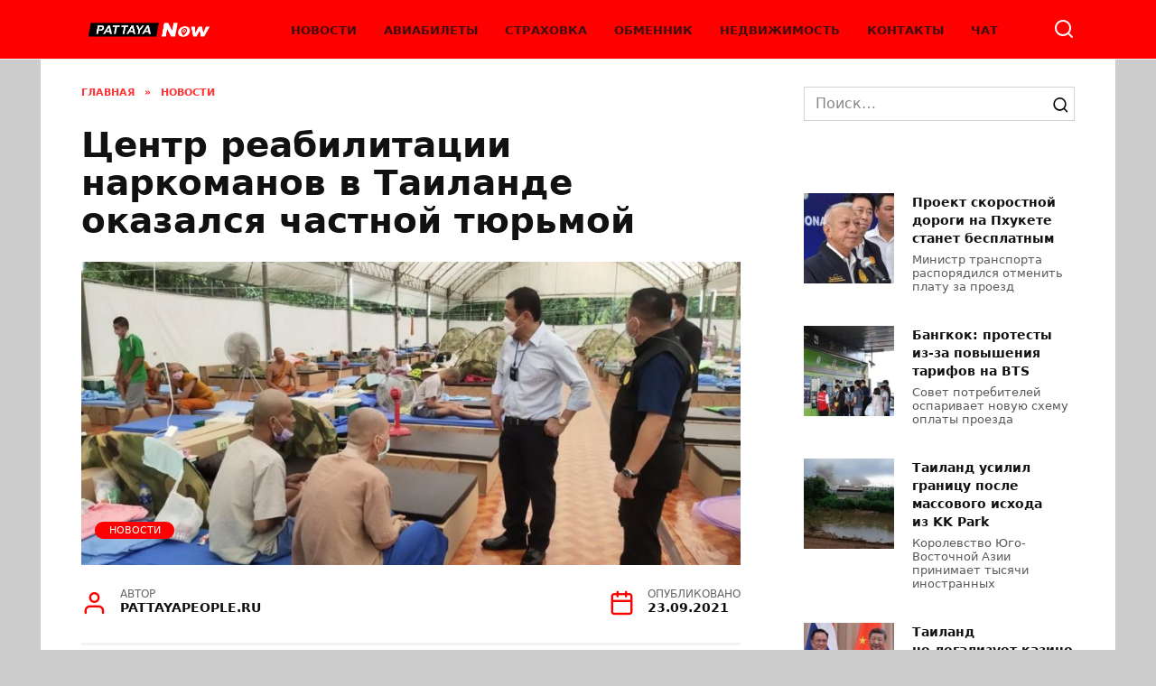

--- FILE ---
content_type: text/html; charset=UTF-8
request_url: https://pattayapeople.ru/news/hram-narkomanov-pattaya-thailand
body_size: 32490
content:
<!doctype html> <html lang="ru-RU"> <head> <meta charset="UTF-8"> <meta name="viewport" content="width=device-width, initial-scale=1"> <meta name='robots' content='index, follow, max-image-preview:large, max-snippet:-1, max-video-preview:-1'/> <style>img:is([sizes="auto" i], [sizes^="auto," i]) { contain-intrinsic-size: 3000px 1500px }</style> <title>Центр реабилитации наркоманов в Таиланде оказался частной тюрьмой</title> <meta name="description" content="В Таиланде обнаружили частную тюрьму, работавшую под видом реабилитационного центра для наркозависимых при буддийском храме"/> <link rel="canonical" href="https://pattayapeople.ru/news/hram-narkomanov-pattaya-thailand"/> <meta property="og:locale" content="ru_RU"/> <meta property="og:type" content="article"/> <meta property="og:title" content="Центр реабилитации наркоманов в Таиланде оказался частной тюрьмой"/> <meta property="og:description" content="В Таиланде обнаружили частную тюрьму, работавшую под видом реабилитационного центра для наркозависимых при буддийском храме"/> <meta property="og:url" content="https://pattayapeople.ru/news/hram-narkomanov-pattaya-thailand"/> <meta property="og:site_name" content="Новости Таиланда"/> <meta property="article:publisher" content="https://www.facebook.com/InPattayaNow/"/> <meta property="article:author" content="https://web.facebook.com/InPattayaNow/"/> <meta property="article:published_time" content="2021-09-23T08:24:13+00:00"/> <meta property="article:modified_time" content="2021-09-23T09:03:19+00:00"/> <meta property="og:image" content="https://pattayapeople.ru/wp-content/uploads/2021/09/hram-narkomanov.jpg"/> <meta property="og:image:width" content="1024"/> <meta property="og:image:height" content="577"/> <meta property="og:image:type" content="image/jpeg"/> <meta name="author" content="PATTAYAPEOPLE.RU"/> <meta name="twitter:card" content="summary_large_image"/> <meta name="twitter:creator" content="@pattayapeopleru"/> <meta name="twitter:site" content="@pattayapeopleru"/> <meta name="twitter:label1" content="Написано автором"/> <meta name="twitter:data1" content="PATTAYAPEOPLE.RU"/> <style id='classic-theme-styles-inline-css' type='text/css'> /*! This file is auto-generated */ .wp-block-button__link{color:#fff;background-color:#32373c;border-radius:9999px;box-shadow:none;text-decoration:none;padding:calc(.667em + 2px) calc(1.333em + 2px);font-size:1.125em}.wp-block-file__button{background:#32373c;color:#fff;text-decoration:none} </style> <style id='global-styles-inline-css' type='text/css'> :root{--wp--preset--aspect-ratio--square: 1;--wp--preset--aspect-ratio--4-3: 4/3;--wp--preset--aspect-ratio--3-4: 3/4;--wp--preset--aspect-ratio--3-2: 3/2;--wp--preset--aspect-ratio--2-3: 2/3;--wp--preset--aspect-ratio--16-9: 16/9;--wp--preset--aspect-ratio--9-16: 9/16;--wp--preset--color--black: #000000;--wp--preset--color--cyan-bluish-gray: #abb8c3;--wp--preset--color--white: #ffffff;--wp--preset--color--pale-pink: #f78da7;--wp--preset--color--vivid-red: #cf2e2e;--wp--preset--color--luminous-vivid-orange: #ff6900;--wp--preset--color--luminous-vivid-amber: #fcb900;--wp--preset--color--light-green-cyan: #7bdcb5;--wp--preset--color--vivid-green-cyan: #00d084;--wp--preset--color--pale-cyan-blue: #8ed1fc;--wp--preset--color--vivid-cyan-blue: #0693e3;--wp--preset--color--vivid-purple: #9b51e0;--wp--preset--gradient--vivid-cyan-blue-to-vivid-purple: linear-gradient(135deg,rgba(6,147,227,1) 0%,rgb(155,81,224) 100%);--wp--preset--gradient--light-green-cyan-to-vivid-green-cyan: linear-gradient(135deg,rgb(122,220,180) 0%,rgb(0,208,130) 100%);--wp--preset--gradient--luminous-vivid-amber-to-luminous-vivid-orange: linear-gradient(135deg,rgba(252,185,0,1) 0%,rgba(255,105,0,1) 100%);--wp--preset--gradient--luminous-vivid-orange-to-vivid-red: linear-gradient(135deg,rgba(255,105,0,1) 0%,rgb(207,46,46) 100%);--wp--preset--gradient--very-light-gray-to-cyan-bluish-gray: linear-gradient(135deg,rgb(238,238,238) 0%,rgb(169,184,195) 100%);--wp--preset--gradient--cool-to-warm-spectrum: linear-gradient(135deg,rgb(74,234,220) 0%,rgb(151,120,209) 20%,rgb(207,42,186) 40%,rgb(238,44,130) 60%,rgb(251,105,98) 80%,rgb(254,248,76) 100%);--wp--preset--gradient--blush-light-purple: linear-gradient(135deg,rgb(255,206,236) 0%,rgb(152,150,240) 100%);--wp--preset--gradient--blush-bordeaux: linear-gradient(135deg,rgb(254,205,165) 0%,rgb(254,45,45) 50%,rgb(107,0,62) 100%);--wp--preset--gradient--luminous-dusk: linear-gradient(135deg,rgb(255,203,112) 0%,rgb(199,81,192) 50%,rgb(65,88,208) 100%);--wp--preset--gradient--pale-ocean: linear-gradient(135deg,rgb(255,245,203) 0%,rgb(182,227,212) 50%,rgb(51,167,181) 100%);--wp--preset--gradient--electric-grass: linear-gradient(135deg,rgb(202,248,128) 0%,rgb(113,206,126) 100%);--wp--preset--gradient--midnight: linear-gradient(135deg,rgb(2,3,129) 0%,rgb(40,116,252) 100%);--wp--preset--font-size--small: 19.5px;--wp--preset--font-size--medium: 20px;--wp--preset--font-size--large: 36.5px;--wp--preset--font-size--x-large: 42px;--wp--preset--font-size--normal: 22px;--wp--preset--font-size--huge: 49.5px;--wp--preset--spacing--20: 0.44rem;--wp--preset--spacing--30: 0.67rem;--wp--preset--spacing--40: 1rem;--wp--preset--spacing--50: 1.5rem;--wp--preset--spacing--60: 2.25rem;--wp--preset--spacing--70: 3.38rem;--wp--preset--spacing--80: 5.06rem;--wp--preset--shadow--natural: 6px 6px 9px rgba(0, 0, 0, 0.2);--wp--preset--shadow--deep: 12px 12px 50px rgba(0, 0, 0, 0.4);--wp--preset--shadow--sharp: 6px 6px 0px rgba(0, 0, 0, 0.2);--wp--preset--shadow--outlined: 6px 6px 0px -3px rgba(255, 255, 255, 1), 6px 6px rgba(0, 0, 0, 1);--wp--preset--shadow--crisp: 6px 6px 0px rgba(0, 0, 0, 1);}:where(.is-layout-flex){gap: 0.5em;}:where(.is-layout-grid){gap: 0.5em;}body .is-layout-flex{display: flex;}.is-layout-flex{flex-wrap: wrap;align-items: center;}.is-layout-flex > :is(*, div){margin: 0;}body .is-layout-grid{display: grid;}.is-layout-grid > :is(*, div){margin: 0;}:where(.wp-block-columns.is-layout-flex){gap: 2em;}:where(.wp-block-columns.is-layout-grid){gap: 2em;}:where(.wp-block-post-template.is-layout-flex){gap: 1.25em;}:where(.wp-block-post-template.is-layout-grid){gap: 1.25em;}.has-black-color{color: var(--wp--preset--color--black) !important;}.has-cyan-bluish-gray-color{color: var(--wp--preset--color--cyan-bluish-gray) !important;}.has-white-color{color: var(--wp--preset--color--white) !important;}.has-pale-pink-color{color: var(--wp--preset--color--pale-pink) !important;}.has-vivid-red-color{color: var(--wp--preset--color--vivid-red) !important;}.has-luminous-vivid-orange-color{color: var(--wp--preset--color--luminous-vivid-orange) !important;}.has-luminous-vivid-amber-color{color: var(--wp--preset--color--luminous-vivid-amber) !important;}.has-light-green-cyan-color{color: var(--wp--preset--color--light-green-cyan) !important;}.has-vivid-green-cyan-color{color: var(--wp--preset--color--vivid-green-cyan) !important;}.has-pale-cyan-blue-color{color: var(--wp--preset--color--pale-cyan-blue) !important;}.has-vivid-cyan-blue-color{color: var(--wp--preset--color--vivid-cyan-blue) !important;}.has-vivid-purple-color{color: var(--wp--preset--color--vivid-purple) !important;}.has-black-background-color{background-color: var(--wp--preset--color--black) !important;}.has-cyan-bluish-gray-background-color{background-color: var(--wp--preset--color--cyan-bluish-gray) !important;}.has-white-background-color{background-color: var(--wp--preset--color--white) !important;}.has-pale-pink-background-color{background-color: var(--wp--preset--color--pale-pink) !important;}.has-vivid-red-background-color{background-color: var(--wp--preset--color--vivid-red) !important;}.has-luminous-vivid-orange-background-color{background-color: var(--wp--preset--color--luminous-vivid-orange) !important;}.has-luminous-vivid-amber-background-color{background-color: var(--wp--preset--color--luminous-vivid-amber) !important;}.has-light-green-cyan-background-color{background-color: var(--wp--preset--color--light-green-cyan) !important;}.has-vivid-green-cyan-background-color{background-color: var(--wp--preset--color--vivid-green-cyan) !important;}.has-pale-cyan-blue-background-color{background-color: var(--wp--preset--color--pale-cyan-blue) !important;}.has-vivid-cyan-blue-background-color{background-color: var(--wp--preset--color--vivid-cyan-blue) !important;}.has-vivid-purple-background-color{background-color: var(--wp--preset--color--vivid-purple) !important;}.has-black-border-color{border-color: var(--wp--preset--color--black) !important;}.has-cyan-bluish-gray-border-color{border-color: var(--wp--preset--color--cyan-bluish-gray) !important;}.has-white-border-color{border-color: var(--wp--preset--color--white) !important;}.has-pale-pink-border-color{border-color: var(--wp--preset--color--pale-pink) !important;}.has-vivid-red-border-color{border-color: var(--wp--preset--color--vivid-red) !important;}.has-luminous-vivid-orange-border-color{border-color: var(--wp--preset--color--luminous-vivid-orange) !important;}.has-luminous-vivid-amber-border-color{border-color: var(--wp--preset--color--luminous-vivid-amber) !important;}.has-light-green-cyan-border-color{border-color: var(--wp--preset--color--light-green-cyan) !important;}.has-vivid-green-cyan-border-color{border-color: var(--wp--preset--color--vivid-green-cyan) !important;}.has-pale-cyan-blue-border-color{border-color: var(--wp--preset--color--pale-cyan-blue) !important;}.has-vivid-cyan-blue-border-color{border-color: var(--wp--preset--color--vivid-cyan-blue) !important;}.has-vivid-purple-border-color{border-color: var(--wp--preset--color--vivid-purple) !important;}.has-vivid-cyan-blue-to-vivid-purple-gradient-background{background: var(--wp--preset--gradient--vivid-cyan-blue-to-vivid-purple) !important;}.has-light-green-cyan-to-vivid-green-cyan-gradient-background{background: var(--wp--preset--gradient--light-green-cyan-to-vivid-green-cyan) !important;}.has-luminous-vivid-amber-to-luminous-vivid-orange-gradient-background{background: var(--wp--preset--gradient--luminous-vivid-amber-to-luminous-vivid-orange) !important;}.has-luminous-vivid-orange-to-vivid-red-gradient-background{background: var(--wp--preset--gradient--luminous-vivid-orange-to-vivid-red) !important;}.has-very-light-gray-to-cyan-bluish-gray-gradient-background{background: var(--wp--preset--gradient--very-light-gray-to-cyan-bluish-gray) !important;}.has-cool-to-warm-spectrum-gradient-background{background: var(--wp--preset--gradient--cool-to-warm-spectrum) !important;}.has-blush-light-purple-gradient-background{background: var(--wp--preset--gradient--blush-light-purple) !important;}.has-blush-bordeaux-gradient-background{background: var(--wp--preset--gradient--blush-bordeaux) !important;}.has-luminous-dusk-gradient-background{background: var(--wp--preset--gradient--luminous-dusk) !important;}.has-pale-ocean-gradient-background{background: var(--wp--preset--gradient--pale-ocean) !important;}.has-electric-grass-gradient-background{background: var(--wp--preset--gradient--electric-grass) !important;}.has-midnight-gradient-background{background: var(--wp--preset--gradient--midnight) !important;}.has-small-font-size{font-size: var(--wp--preset--font-size--small) !important;}.has-medium-font-size{font-size: var(--wp--preset--font-size--medium) !important;}.has-large-font-size{font-size: var(--wp--preset--font-size--large) !important;}.has-x-large-font-size{font-size: var(--wp--preset--font-size--x-large) !important;} :where(.wp-block-post-template.is-layout-flex){gap: 1.25em;}:where(.wp-block-post-template.is-layout-grid){gap: 1.25em;} :where(.wp-block-columns.is-layout-flex){gap: 2em;}:where(.wp-block-columns.is-layout-grid){gap: 2em;} :root :where(.wp-block-pullquote){font-size: 1.5em;line-height: 1.6;} </style> <link rel='stylesheet' id='reboot-style-css' href='https://pattayapeople.ru/wp-content/themes/reboot/assets/css/style.min.css' media='all'/> <script type="text/javascript" src="https://pattayapeople.ru/wp-includes/js/jquery/jquery.min.js" id="jquery-core-js"></script> <style>.pseudo-clearfy-link { color: #008acf; cursor: pointer;}.pseudo-clearfy-link:hover { text-decoration: none;}</style><link rel="preload" href="https://pattayapeople.ru/wp-content/themes/reboot/assets/fonts/wpshop-core.ttf" as="font" crossorigin><link rel="prefetch" href="https://pattayapeople.ru/wp-content/uploads/2021/09/hram-narkomanov.jpg" as="image" crossorigin> <style>.site-logotype{max-width:150px}.site-logotype img{max-height:25px}.scrolltop{width:64px}.scrolltop{height:64px}.scrolltop:before{content:"\fe3d"}.post-card--vertical .post-card__thumbnail img, .post-card--vertical .post-card__thumbnail a:before{border-radius: 6px}.post-card--related, .post-card--related .post-card__thumbnail img, .post-card--related .post-card__thumbnail a:before{border-radius: 6px}body{background-color:#cccccc}::selection, .card-slider__category, .card-slider-container .swiper-pagination-bullet-active, .post-card--grid .post-card__thumbnail:before, .post-card:not(.post-card--small) .post-card__thumbnail a:before, .post-card:not(.post-card--small) .post-card__category, .post-box--high .post-box__category span, .post-box--wide .post-box__category span, .page-separator, .pagination .nav-links .page-numbers:not(.dots):not(.current):before, .btn, .btn-primary:hover, .btn-primary:not(:disabled):not(.disabled).active, .btn-primary:not(:disabled):not(.disabled):active, .show>.btn-primary.dropdown-toggle, .comment-respond .form-submit input, .page-links__item:hover{background-color:#ff0000}.entry-image--big .entry-image__body .post-card__category a, .home-text ul:not([class])>li:before, .home-text ul.wp-block-list>li:before, .page-content ul:not([class])>li:before, .page-content ul.wp-block-list>li:before, .taxonomy-description ul:not([class])>li:before, .taxonomy-description ul.wp-block-list>li:before, .widget-area .widget_categories ul.menu li a:before, .widget-area .widget_categories ul.menu li span:before, .widget-area .widget_categories>ul li a:before, .widget-area .widget_categories>ul li span:before, .widget-area .widget_nav_menu ul.menu li a:before, .widget-area .widget_nav_menu ul.menu li span:before, .widget-area .widget_nav_menu>ul li a:before, .widget-area .widget_nav_menu>ul li span:before, .page-links .page-numbers:not(.dots):not(.current):before, .page-links .post-page-numbers:not(.dots):not(.current):before, .pagination .nav-links .page-numbers:not(.dots):not(.current):before, .pagination .nav-links .post-page-numbers:not(.dots):not(.current):before, .entry-image--full .entry-image__body .post-card__category a, .entry-image--fullscreen .entry-image__body .post-card__category a, .entry-image--wide .entry-image__body .post-card__category a{background-color:#ff0000}.comment-respond input:focus, select:focus, textarea:focus, .post-card--grid.post-card--thumbnail-no, .post-card--standard:after, .post-card--related.post-card--thumbnail-no:hover, .spoiler-box, .btn-primary, .btn-primary:hover, .btn-primary:not(:disabled):not(.disabled).active, .btn-primary:not(:disabled):not(.disabled):active, .show>.btn-primary.dropdown-toggle, .inp:focus, .entry-tag:focus, .entry-tag:hover, .search-screen .search-form .search-field:focus, .entry-content ul:not([class])>li:before, .entry-content ul.wp-block-list>li:before, .text-content ul:not([class])>li:before, .text-content ul.wp-block-list>li:before, .page-content ul:not([class])>li:before, .page-content ul.wp-block-list>li:before, .taxonomy-description ul:not([class])>li:before, .taxonomy-description ul.wp-block-list>li:before, .entry-content blockquote:not(.wpremark), .input:focus, input[type=color]:focus, input[type=date]:focus, input[type=datetime-local]:focus, input[type=datetime]:focus, input[type=email]:focus, input[type=month]:focus, input[type=number]:focus, input[type=password]:focus, input[type=range]:focus, input[type=search]:focus, input[type=tel]:focus, input[type=text]:focus, input[type=time]:focus, input[type=url]:focus, input[type=week]:focus, select:focus, textarea:focus{border-color:#ff0000 !important}.post-card--small .post-card__category, .post-card__author:before, .post-card__comments:before, .post-card__date:before, .post-card__like:before, .post-card__views:before, .entry-author:before, .entry-date:before, .entry-time:before, .entry-views:before, .entry-comments:before, .entry-content ol:not([class])>li:before, .entry-content ol.wp-block-list>li:before, .text-content ol:not([class])>li:before, .text-content ol.wp-block-list>li:before, .entry-content blockquote:before, .spoiler-box__title:after, .search-icon:hover:before, .search-form .search-submit:hover:before, .star-rating-item.hover, .comment-list .bypostauthor>.comment-body .comment-author:after, .breadcrumb a, .breadcrumb span, .search-screen .search-form .search-submit:before, .star-rating--score-1:not(.hover) .star-rating-item:nth-child(1), .star-rating--score-2:not(.hover) .star-rating-item:nth-child(1), .star-rating--score-2:not(.hover) .star-rating-item:nth-child(2), .star-rating--score-3:not(.hover) .star-rating-item:nth-child(1), .star-rating--score-3:not(.hover) .star-rating-item:nth-child(2), .star-rating--score-3:not(.hover) .star-rating-item:nth-child(3), .star-rating--score-4:not(.hover) .star-rating-item:nth-child(1), .star-rating--score-4:not(.hover) .star-rating-item:nth-child(2), .star-rating--score-4:not(.hover) .star-rating-item:nth-child(3), .star-rating--score-4:not(.hover) .star-rating-item:nth-child(4), .star-rating--score-5:not(.hover) .star-rating-item:nth-child(1), .star-rating--score-5:not(.hover) .star-rating-item:nth-child(2), .star-rating--score-5:not(.hover) .star-rating-item:nth-child(3), .star-rating--score-5:not(.hover) .star-rating-item:nth-child(4), .star-rating--score-5:not(.hover) .star-rating-item:nth-child(5){color:#ff0000}.entry-content a:not(.wp-block-button__link), .entry-content a:not(.wp-block-button__link):visited, .spanlink, .comment-reply-link, .pseudo-link, .widget_calendar a, .widget_recent_comments a, .child-categories ul li a{color:#0000ff}.child-categories ul li a{border-color:#0000ff}a:hover, a:focus, a:active, .spanlink:hover, .entry-content a:not(.wp-block-button__link):hover, .entry-content a:not(.wp-block-button__link):focus, .entry-content a:not(.wp-block-button__link):active, .top-menu ul li>a:hover, .top-menu ul li>span:hover, .main-navigation ul li a:hover, .main-navigation ul li span:hover, .footer-navigation ul li a:hover, .footer-navigation ul li span:hover, .comment-reply-link:hover, .pseudo-link:hover, .child-categories ul li a:hover{color:#ff0000}.top-menu>ul>li>a:before, .top-menu>ul>li>span:before{background:#ff0000}.child-categories ul li a:hover, .post-box--no-thumb a:hover{border-color:#ff0000}.post-box--card:hover{box-shadow: inset 0 0 0 1px #ff0000}.post-box--card:hover{-webkit-box-shadow: inset 0 0 0 1px #ff0000}@media (min-width: 768px){body.custom-background{background-attachment: fixed}}.site-header, .site-header a, .site-header .pseudo-link{color:#ffffff}.humburger span{background:#ffffff}.site-header{background-color:#ff0000}@media (min-width: 992px){.top-menu ul li .sub-menu{background-color:#ff0000}}.site-title, .site-title a{color:#ffffee}.site-description{color:#ffffff}body{font-family:"Roboto" ,"Helvetica Neue", Helvetica, Arial, sans-serif;line-height:1.3;}.site-title, .site-title a{font-family:"Roboto" ,"Helvetica Neue", Helvetica, Arial, sans-serif;font-size:16px;line-height:1.3;font-weight:bold;}.site-description{font-family:"Roboto" ,"Helvetica Neue", Helvetica, Arial, sans-serif;font-size:14px;}.main-navigation ul li a, .main-navigation ul li span, .footer-navigation ul li a, .footer-navigation ul li span{font-family:"Roboto" ,"Helvetica Neue", Helvetica, Arial, sans-serif;font-size:14px;line-height:1.3;font-weight:bold;}</style> <link rel="icon" href="https://pattayapeople.ru/wp-content/uploads/2021/03/cropped-pattayapeople-icon-32x32.png" sizes="32x32"/> <link rel="icon" href="https://pattayapeople.ru/wp-content/uploads/2021/03/cropped-pattayapeople-icon-192x192.png" sizes="192x192"/> <link rel="apple-touch-icon" href="https://pattayapeople.ru/wp-content/uploads/2021/03/cropped-pattayapeople-icon-180x180.png"/> <meta name="msapplication-TileImage" content="https://pattayapeople.ru/wp-content/uploads/2021/03/cropped-pattayapeople-icon-270x270.png"/> <!-- BEGIN Analytics Insights v6.3.11 - https://wordpress.org/plugins/analytics-insights/ --> <script async src="https://www.googletagmanager.com/gtag/js?id=G-5NHG0YZ2NZ"></script> <script>
  window.dataLayer = window.dataLayer || [];
  function gtag(){dataLayer.push(arguments);}
  gtag('js', new Date());
  gtag('config', 'G-5NHG0YZ2NZ');
  if (window.performance) {
    var timeSincePageLoad = Math.round(performance.now());
    gtag('event', 'timing_complete', {
      'name': 'load',
      'value': timeSincePageLoad,
      'event_category': 'JS Dependencies'
    });
  }
</script> <!-- END Analytics Insights --> <style type="text/css" id="wp-custom-css"> html,*{font-family:system-ui,"Segoe UI",Roboto,Helvetica,Arial,sans-serif,"Apple Color Emoji","Segoe UI Emoji","Segoe UI Symbol";line-height:1.24;text-size-adjust:100%;} </style> <!--noptimize--><script data-noptimize="" data-wpfc-render="false">
/* <![CDATA[ */
window.fpm_settings = {"timer_text":"\u0417\u0430\u043a\u0440\u044b\u0442\u044c \u0447\u0435\u0440\u0435\u0437","lazyload":"false","threshold":"300","dublicate":"true","rtb":"false","sidebar":"false","selector":".fpm_end","bottom":"10","ajaxUrl":"https:\/\/pattayapeople.ru\/wp-admin\/admin-ajax.php","ip_to_block":"https:\/\/pattayapeople.ru\/ip.html","get_ip":"https:\/\/pattayapeople.ru\/wp-content\/plugins\/flatpm-wp\/ip.php","speed":"300","overlay":"false","locale":"ru","key":"U2R1elQ1TzNENElVcTF6","role":"not_logged_in"};
/* ]]> */
</script> <!--/noptimize--><!--noptimize--> <noscript data-noptimize id="fpm_modul"> <style> html{max-width:100vw} .fpm-async:not([data-fpm-type="outgoing"]) + .fpm-async:not([data-fpm-type="outgoing"]){display:none} [data-fpm-type]{background-color:transparent;transition:background-color .2s ease} [data-fpm-type]{position:relative;overflow:hidden;border-radius:3px;z-index:0} .fpm-cross{transition:box-shadow .2s ease;position:absolute;top:-0px;right:0;width:34px;height:34px;background:#7ca1d1;display:block;cursor:pointer;z-index:99;border:none;padding:0;min-width:0;min-height:0} .fpm-cross:hover{box-shadow:0 0 0 50px rgba(0,0,0,.2) inset} .fpm-cross:after, .fpm-cross:before{transition:transform .3s ease;content:'';display:block;position:absolute;top:0;left:0;right:0;bottom:0;width:calc(34px / 2);height:3px;background:#ffffff;transform-origin:center;transform:rotate(45deg);margin:auto} .fpm-cross:before{transform:rotate(-45deg)} .fpm-cross:hover:after{transform:rotate(225deg)} .fpm-cross:hover:before{transform:rotate(135deg)} .fpm-timer{position:absolute;top:-0px;right:0;padding:0 15px;color:#ffffff;background:#7ca1d1;line-height:34px;height:34px;text-align:center;font-size:14px;z-index:99} [data-fpm-type="outgoing"].center .fpm-timer,[data-fpm-type="outgoing"].center .fpm-cross{top:0!important} .fpm-timer span{font-size:16px;font-weight:600} [data-fpm-type="outgoing"]{transition:transform 300ms ease,opacity 300ms ease,min-width 0s;transition-delay:0s,0s,.3s;position:fixed;min-width:250px!important;z-index:9999;opacity:0;background:#ffffff;pointer-events:none;will-change:transform;overflow:visible;max-width:100vw} [data-fpm-type="outgoing"]:after{content:'';position:absolute;top:0;left:0;right:0;bottom:0;z-index:1;pointer-events:all} [data-fpm-type="outgoing"].fpm-show:after{pointer-events:none} [data-fpm-type="outgoing"] *{max-width:none} [data-fpm-type="outgoing"].left-top [id*="yandex_rtb_"], [data-fpm-type="outgoing"].right-top [id*="yandex_rtb_"], [data-fpm-type="outgoing"].left-center [id*="yandex_rtb_"], [data-fpm-type="outgoing"].right-center [id*="yandex_rtb_"], [data-fpm-type="outgoing"].left-bottom [id*="yandex_rtb_"], [data-fpm-type="outgoing"].right-bottom [id*="yandex_rtb_"]{max-width:336px;min-width:160px} [data-fpm-type].no-preloader:after,[data-fpm-type].no-preloader:before, [data-fpm-type="outgoing"]:after,[data-fpm-type="outgoing"]:before{display:none} [data-fpm-type="outgoing"].fpm-show{opacity:1;pointer-events:all;min-width:0!important} [data-fpm-type="outgoing"].center{position:fixed;top:50%;left:50%;height:auto;z-index:-2;opacity:0;transform:translateX(-50%) translateY(-50%) scale(.6)} [data-fpm-type="outgoing"].center.fpm-show{transform:translateX(-50%) translateY(-50%) scale(1);opacity:1} [data-fpm-type="outgoing"].center.fpm-show{z-index:2000} [data-fpm-type="outgoing"].left-top{top:0;left:0;transform:translateX(-100%)} [data-fpm-type="outgoing"].top-center{top:0;left:50%;transform:translateX(-50%) translateY(-100%)} [data-fpm-type="outgoing"].right-top{top:0;right:0;transform:translateX(100%)} [data-fpm-type="outgoing"].left-center{top:50%;left:0;transform:translateX(-100%) translateY(-50%)} [data-fpm-type="outgoing"].right-center{top:50%;right:0;transform:translateX(100%) translateY(-50%)} [data-fpm-type="outgoing"].left-bottom{bottom:0;left:0;transform:translateX(-100%)} [data-fpm-type="outgoing"].bottom-center{bottom:0;left:50%;transform:translateX(-50%) translateY(100%)} [data-fpm-type="outgoing"].right-bottom{bottom:0;right:0;transform:translateX(100%)} [data-fpm-type="outgoing"].fpm-show.left-center, [data-fpm-type="outgoing"].fpm-show.right-center{transform:translateX(0) translateY(-50%)} [data-fpm-type="outgoing"].fpm-show.top-center, [data-fpm-type="outgoing"].fpm-show.bottom-center{transform:translateX(-50%) translateY(0)} [data-fpm-type="outgoing"].fpm-show.left-top, [data-fpm-type="outgoing"].fpm-show.right-top, [data-fpm-type="outgoing"].fpm-show.left-bottom, [data-fpm-type="outgoing"].fpm-show.right-bottom{transform:translateX(0)} .fpm-overlay{position:fixed;width:100%;height:100%;pointer-events:none;top:0;left:0;z-index:1000;opacity:0;background:#0000008a;transition:all 300ms ease;-webkit-backdrop-filter:blur(0px);backdrop-filter:blur(0px)} [data-fpm-type="outgoing"].center.fpm-show ~ .fpm-overlay{opacity:1;pointer-events:all} .fpm-fixed{position:fixed;z-index:50} .fpm-stop{position:relative;z-index:50} .fpm-preroll{position:relative;overflow:hidden;display:block} .fpm-preroll.hasIframe{padding-bottom:56.25%;height:0} .fpm-preroll iframe{display:block;width:100%;height:100%;position:absolute} .fpm-preroll_flex{display:flex;align-items:center;justify-content:center;position:absolute;top:0;left:0;right:0;bottom:0;background:rgba(0,0,0,.65);opacity:0;transition:opacity .35s ease;z-index:2} .fpm-preroll_flex.fpm-show{opacity:1} .fpm-preroll_flex.fpm-hide{pointer-events:none;z-index:-1} .fpm-preroll_item{position:relative;max-width:calc(100% - 68px);max-height:100%;z-index:-1;pointer-events:none;cursor:default} .fpm-preroll_flex.fpm-show .fpm-preroll_item{z-index:3;pointer-events:all} .fpm-preroll_flex .fpm-timer, .fpm-preroll_flex .fpm-cross{top:10px!important;right:10px!important} .fpm-preroll_hover{position:absolute;top:0;left:0;right:0;bottom:0;width:100%;height:100%;z-index:2} .fpm-preroll_flex:not(.fpm-show) .fpm-preroll_hover{cursor:pointer} .fpm-hoverroll{position:relative;overflow:hidden;display:block} .fpm-hoverroll_item{position:absolute;bottom:0;left:50%;margin:auto;transform:translateY(100%) translateX(-50%);transition:all 300ms ease;z-index:1000;max-height:100%} .fpm-preroll_item [id*="yandex_rtb_"], .fpm-hoverroll_item [id*="yandex_rtb_"]{min-width:160px} .fpm-hoverroll:hover .fpm-hoverroll_item:not(.fpm-hide){transform:translateY(0) translateX(-50%)} .fpm-slider{display:grid} .fpm-slider > *{grid-area:1/1;margin:auto;opacity:0;transform:translateX(200px);transition:all 420ms ease;pointer-events:none;width:100%;z-index:0} .fpm-slider > *.fpm-hide{transform:translateX(-100px)!important;opacity:0!important;z-index:0!important} .fpm-slider > *.fpm-show{transform:translateX(0);pointer-events:all;opacity:1;z-index:1} .fpm-slider .fpm-timeline{width:100%;height:2px;background:#f6f5ff;position:relative} .fpm-slider .fpm-timeline:after{content:'';position:absolute;background:#d5ceff;height:100%;transition:all 300ms ease;width:0} .fpm-slider > *.fpm-show .fpm-timeline:after{animation:timeline var(--duration) ease} .fpm-slider > *:hover .fpm-timeline:after{animation:timeline-hover} .fpm-slider > *:after{content:'';position:absolute;top:0;left:0;right:0;bottom:0;z-index:1;pointer-events:all} .fpm-slider > *.fpm-show:after{pointer-events:none} @keyframes timeline-hover{} @keyframes timeline{0% {width:0}100% {width:100%}} .fpm-interscroller-wrapper{position:relative;width:100%;max-width:100%;height:var(--height)} .fpm-interscroller{position:absolute;top:0;left:0;width:100%;height:100%;clip:rect(0,auto,auto,0);background:var(--background)} .fpm-interscroller + div{position:absolute;bottom:0;left:0;right:0;top:0;margin:auto;display:block;height:1px} .fpm-interscroller-inner{position:fixed;top:50%;transform:translate(0,-50%);max-width:100%;display:flex;justify-content:center;align-items:center;width:var(--width)} .fpm-interscroller-inner > div{min-width:100px;min-height:100px} .fpm-interscroller-text{position:absolute;text-align:center;padding:10px;background:var(--background);color:var(--color);font-size:14px;z-index:1;line-height:1.4} .fpm-interscroller-text.top{top:0;left:0;right:0} .fpm-interscroller-text.bottom{bottom:0;left:0;right:0} </style> </noscript> <!--/noptimize--> <!--noptimize--> <script data-noptimize="" data-wpfc-render="false">
/* <![CDATA[ */
fpm_settings.selector="true"===fpm_settings.sidebar?fpm_settings.selector:".fpm_end",!NodeList.prototype.forEach&&Array.prototype.forEach&&(NodeList.prototype.forEach=Array.prototype.forEach),window.yaContextCb=window.yaContextCb||[],window.fpm_shuffleArray=function(e){for(var t=e.length-1;0<t;t--){var n=Math.floor(Math.random()*(t+1)),r=e[t];e[t]=e[n],e[n]=r}return e},window.fpm_queryAll=function(t,e,n){try{n="true"===(n=n||"true");var r=!1;["!>","!","!^","!~","!+",":after(",":after-sibling(",":before(",":before-sibling(",":contains(",":icontains(",":starts-with(",":istarts-with(",":ends-with(",":iends-with(",":first(",":has(",":has-sibling("].forEach(function(e){t.includes(e)&&(r=!0)});var o=[];if(r){if(!e)return[];for(var i=document.evaluate(e,document,null,XPathResult.ORDERED_NODE_SNAPSHOT_TYPE,null),a=0,s=i.snapshotLength;a<s;a++)o.push(i.snapshotItem(a))}else o=Array.from(document.querySelectorAll(t));return n||(o=o.filter(function(e){return fpm_user.until_child.includes(e)})),o}catch(e){return fpm_user.debug&&console.log(e),[]}},window.fpm_debug=function(e,t){fpm_user.debug&&(t=t||"the reason is not established",console.log("%cID: "+e,"color: white; background: #ec5555"),console.log("URL: "+window.fpm_settings.ajaxUrl.replace("admin-ajax.php","")+"admin.php?page=fpm_blocks&id="+e),console.log("Reason: "+t),console.log("=".repeat(27)))},window.fpm_ipv6Normalize=function(e){var t=(e=e.toLowerCase()).split(/\:\:/g);if(2<t.length)return!1;var n=[];if(1===t.length){if(8!==(n=e.split(/\:/g)).length)return!1}else if(2===t.length){var e=t[0],t=t[1],r=e.split(/\:/g),o=t.split(/\:/g);for(i in r)n[i]=r[i];for(var i=o.length;0<i;--i)n[7-(o.length-i)]=o[i-1]}for(i=0;i<8;++i)void 0===n[i]&&(n[i]="0000"),n[i]=fpm_ipv6LeftPad(n[i],"0",4);return n.join(":")},window.fpm_ipv6LeftPad=function(e,t,n){n=t.repeat(n);return e.length<n.length&&(e=n.substring(0,n.length-e.length)+e),e},window.fpm_ipToInt=function(e){var t=[];return e.includes(":")?(fpm_ipv6Normalize(e).split(":").forEach(function(e){t.push(parseInt(e,16).toString(2).padStart(16,"0"))}),"function"==typeof window.BigInt&&BigInt(t.join(""),2)):(e.split(".").forEach(function(e){t.push(e.padStart(3,"0"))}),parseInt(t.join("")))},window.fpm_request_ip_api=function(){var e=new Promise(function(e,t){var n=new XMLHttpRequest;n.onreadystatechange=function(){n.readyState==XMLHttpRequest.DONE&&e(n.responseText)},n.open("GET","https://ip.mehanoid.pro/?lang="+fpm_settings.locale,!0),n.send()}),t=new Promise(function(e,t){var n=new XMLHttpRequest;n.onreadystatechange=function(){n.readyState==XMLHttpRequest.DONE&&(200==n.status?e(n.responseText):t({url:fpm_settings.ip_to_block,status:n.status,statusText:n.statusText}))},n.open("GET",fpm_settings.ip_to_block,!0),n.send()});Promise.all([e,t]).then(function(e){var t=JSON.parse(e[0]),n=e[1].split("\n").filter(Boolean);fpm_body.classList.remove("fpm_geo"),fpm_user.ccode=t.countryCode.toLowerCase(),fpm_user.country=t.country.toLowerCase(),fpm_user.city=t.city.toLowerCase(),fpm_user.isp=t.isp.toLowerCase(),fpm_setCookie("fpm_ccode",fpm_user.ccode),fpm_setCookie("fpm_country",fpm_user.country),fpm_setCookie("fpm_city",fpm_user.city),fpm_setCookie("fpm_isp",fpm_user.isp),fpm_user.ip="true",0<n.length?new Promise(function(e,t){var n=new XMLHttpRequest;n.onreadystatechange=function(){n.readyState==XMLHttpRequest.DONE&&(200==n.status?e(n.responseText):t({url:fpm_settings.get_ip,status:n.status,statusText:n.statusText}))},n.open("GET",fpm_settings.get_ip,!0),n.send()}).then(function(r){r=fpm_ipToInt(r),n.find(function(e){if(e.includes("-")){var t=e.split("-"),n=fpm_ipToInt(t[0].trim()),t=fpm_ipToInt(t[1].trim());if(r<=t&&n<=r)return fpm_user.ip="false",!0}else if(fpm_ipToInt(e.trim())==r)return fpm_user.ip="false",!0;return!1}),fpm_user.testcook&&fpm_setCookie("fpm_ip",fpm_user.ip),fpm_async_then("ip_api")}):(fpm_user.testcook&&fpm_setCookie("fpm_ip",fpm_user.ip),fpm_async_then("ip_api"))})},window.fpm_on=function(e,t,n,r,o){o=o||!1,e.addEventListener(t,function(e){for(var t=e.target;t&&t!==this;)t.matches(n)&&r.call(t,e),t=t.parentNode},{once:o})},window.fpm_contentsUnwrap=function(e){for(var t=e.parentNode;e.firstChild;)t.insertBefore(e.firstChild,e);t.removeChild(e)},window.fpm_wrap=function(e,t){e.parentNode.insertBefore(t,e),t.appendChild(e)},window.fpm_until=function(e,t,n,r){r=r||"nextElementSibling";var o=[];if(!e)return o;for(o.push(e),e=e[r];e&&(o.push(e),!e.matches(t));)e=(n&&e.matches(n),e[r]);return o},window.fpm_findSelector=function(e,t){var n=[];return t&&(e=e||[]).forEach(function(e){e.matches(t)&&n.push(e);e=e.querySelectorAll(t);e&&0<e.length&&(n=n.concat([...e]))}),n},window.fpm_toNodeList=function(e){var t=document.createDocumentFragment();return e.forEach(function(e){t.appendChild(e.cloneNode())}),t},window.fpm_jsonp=function(e,t){var n="jsonp_callback_"+Math.round(1e5*Math.random());window[n]=function(e){delete window[n],fpm_body.removeChild(r),t(e)};var r=document.createElement("script");r.src=e+(0<=e.indexOf("?")?"&":"?")+"callback="+n,fpm_body.appendChild(r)},window.flatPM_serialize=function(e,t){var n,r,o,i=[];for(n in e)e.hasOwnProperty(n)&&(r=t?t+"["+n+"]":n,o=e[n],i.push(null!==o&&"object"==typeof o?flatPM_serialize(o,r):encodeURIComponent(r)+"="+encodeURIComponent(o)));return i.join("&")},document.write=function(e){var t=document.createElement("div");document.currentScript.insertAdjacentElement("afterend",t),fpm_setHTML(t,e),fpm_stack_scripts.block||(fpm_stack_scripts.block=!0,fpm_setSCRIPT()),fpm_contentsUnwrap(t)},window.fpm_sticky=function(e,a,t){var s=e,l=null,d=t=t||0;function n(){if(null==l){for(var e=getComputedStyle(s,""),t="",n=0;n<e.length;n++)0!=e[n].indexOf("overflow")&&0!=e[n].indexOf("padding")&&0!=e[n].indexOf("border")&&0!=e[n].indexOf("outline")&&0!=e[n].indexOf("box-shadow")&&0!=e[n].indexOf("background")||(t+=e[n]+": "+e.getPropertyValue(e[n])+"; ");(l=document.createElement("div")).style.cssText=t+" box-sizing: border-box; width: "+s.offsetWidth+"px;",s.insertBefore(l,s.firstChild);for(var r=s.childNodes.length,n=1;n<r;n++)l.appendChild(s.childNodes[1]);s.style.padding="0",s.style.border="0"}s.style.height=l.getBoundingClientRect().height+"px";var o=s.getBoundingClientRect(),i=Math.round(o.top+l.getBoundingClientRect().height-a.getBoundingClientRect().bottom);o.top-d<=0?o.top-d<=i?(l.className=fpm_attr.stop,l.style.top=-i+"px"):(l.className=fpm_attr.fixed,l.style.top=d+"px"):(l.className="",l.style.top=""),window.addEventListener("resize",function(){s.children[0].style.width=getComputedStyle(s,"").width},!1)}window.addEventListener("scroll",n,!1),fpm_body.addEventListener("scroll",n,!1),n()},window.fpm_addDays=function(e,t){var n=60*e.getTimezoneOffset()*1e3,r=e.getTime(),e=new Date;return r+=864e5*t,e.setTime(r),n!=(t=60*e.getTimezoneOffset()*1e3)&&(r+=t-n,e.setTime(r)),e},window.fpm_adbDetect=function(){var e=document.createElement("div");e.id="yandex_rtb_",e.classList.add("adsbygoogle"),e.setAttribute("data-tag","flat_pm"),e.style="position:absolute;left:-9999px;top:-9999px",e.innerHTML="Adblock<br>detector",fpm_body.insertAdjacentElement("afterbegin",e);var t=document.querySelector('#yandex_rtb_.adsbygoogle[data-tag="flat_pm"]');if(!t)return!0;t=t.currentStyle||window.getComputedStyle(t,""),t=parseInt(t.height);return e.remove(),!(!isNaN(t)&&0!=t)},window.fpm_setCookie=function(e,t,n){var r,o=(n=n||{path:"/"}).expires;"number"==typeof o&&o&&((r=new Date).setTime(r.getTime()+1e3*o),o=n.expires=r),o&&o.toUTCString&&(n.expires=o.toUTCString());var i,a=e+"="+(t=encodeURIComponent(t));for(i in n){a+="; "+i;var s=n[i];!0!==s&&(a+="="+s)}document.cookie=a},window.fpm_getCookie=function(n){var e=document.cookie.split("; ").reduce(function(e,t){t=t.split("=");return t[0]===n?decodeURIComponent(t[1]):e},"");return""!=e?e:void 0},window.flatPM_testCookie=function(){var e="test_56445";try{return localStorage.setItem(e,e),localStorage.removeItem(e),!0}catch(e){return!1}},window.fpm_randomString=function(e){for(var t="",n="abcdefghijklmnopqrstuvwxyz",r=n.length,o=0;o<e;o++)t+=n.charAt(Math.floor(Math.random()*r));return t},window.fpm_randomProperty=function(e){e=Object.keys(e);return e[Math.floor(Math.random()*e.length)]},window.fpm_random=function(e,t){return Math.floor(Math.random()*(t-e+1))+e},window.flatPM_sanitizeUrlParams=function(e){return e&&["__proto__","constructor","prototype"].includes(e.toLowerCase())?e.toUpperCase():e},window.fpm_getUrlParams=function(e){var t={};e=e||window.location.href;e=(e=flatPM_sanitizeUrlParams(e))?e.split("?")[1]:window.location.search.slice(1);if(e)for(var n=(e=e.split("#")[0]).split("&"),r=0;r<n.length;r++){var o,i=n[r].split("="),a=i[0],s=void 0===i[1]||i[1],a=a.toLowerCase();"string"==typeof s&&(s=s.toLowerCase()),a.match(/\[(\d+)?\]$/)?(t[o=a.replace(/\[(\d+)?\]/,"")]||(t[o]=[]),a.match(/\[\d+\]$/)?(i=/\[(\d+)\]/.exec(a)[1],t[o][i]=s):t[o].push(s)):t[a]?(t[a]&&"string"==typeof t[a]&&(t[a]=[t[a]]),t[a].push(s)):t[a]=s}return t},window.fpm_dynamicInterval=function(e,t,n,r,o){t.autorefresh&&"0"!==t.autorefresh&&setTimeout(function(){e.innerHTML="",r<=++o&&(o=0),t=n[o],fpm_pre_setHTML(e,t.code),fpm_dynamicInterval(e,t,n,r,o)},1e3*t.autorefresh)},flatPM_testCookie()&&fpm_setCookie("fpm_visit",(parseInt(fpm_getCookie("fpm_visit"))||0)+1),window.fpm_stack_scripts={scripts:[],block:!1},window.fpm_base64test=/^([0-9a-zA-Z+/]{4})*(([0-9a-zA-Z+/]{2}==)|([0-9a-zA-Z+/]{3}=))?$/,window.fpm_then={ip_api:[],load:[]},window.fpm_titles="h1,h2,h3,h4,h5,h6",window.fpm_date=new Date,window.fpm_dateYear=fpm_date.getFullYear(),window.fpm_dateMonth=2==(fpm_date.getMonth()+1+"").length?fpm_date.getMonth()+1:"0"+(fpm_date.getMonth()+1),window.fpm_dateWeek=0===fpm_date.getDay()?6:fpm_date.getDay()-1,window.fpm_dateUTCWeek=0===fpm_date.getUTCDay()?6:fpm_date.getUTCDay()-1,window.fpm_dateDay=2==(fpm_date.getDate()+"").length?fpm_date.getDate():"0"+fpm_date.getDate(),window.fpm_dateHours=2==(fpm_date.getHours()+"").length?fpm_date.getHours():"0"+fpm_date.getHours(),window.fpm_dateUTCHours=fpm_date.getUTCHours(),window.fpm_dateMinutes=2==(fpm_date.getMinutes()+"").length?fpm_date.getMinutes():"0"+fpm_date.getMinutes(),window.fpm_increment={};var prop,fpm_modul=fpm_queryAll("noscript#fpm_modul"),fpm_modul_text="";for(prop in 0<fpm_modul.length&&(fpm_modul_text=fpm_modul[0].outerText,fpm_modul[0].remove()),window.fpm_attr={id:"",type:"",inner:"",status:"",async:"",modal:"",overlay:"",timer:"",cross:"",close_event:"",out:"",fixed:"",stop:"",preroll:"",hoverroll:"",show:"",hide:"",done:"",slider:"",timeline:"",interscroller:""},fpm_modul_text=(fpm_modul_text=fpm_modul_text.replace("<style>","")).replace("</style>",""),fpm_attr){fpm_attr[prop]=fpm_randomString(10);var regex=new RegExp("fpm-"+prop,"g"),fpm_modul_text=fpm_modul_text.replace(regex,fpm_attr[prop])}document.head.insertAdjacentHTML("beforeend","<style>"+fpm_modul_text+"</style>"),window.fpm_user={init:function(){window.fpm_body=window.fpm_body||document.querySelector("body"),this.fpm_end=document.querySelectorAll(".fpm_end"),this.fpm_end=this.fpm_end[this.fpm_end.length-1],this.fpm_start=document.querySelector(".fpm_start"),this.testcook=flatPM_testCookie(),this.browser=this.searchString(this.dataBrowser)||!1,this.os=this.searchString(this.dataOS)||!1,this.referer=this.cookieReferer(),this.winwidth=window.innerWidth,this.date=fpm_dateYear+"-"+fpm_dateMonth+"-"+fpm_dateDay,this.time=fpm_dateHours+":"+fpm_dateMinutes,this.adb=fpm_adbDetect(),this.until=fpm_until(this.fpm_start,".fpm_end"),this.textlen=this.until.map(function(e){return e.outerText}).join().replace(/(\s)+/g,"").length,this.titlelen=fpm_toNodeList(this.until).querySelectorAll(fpm_titles).length,this.country=this.cookieData("country").toLowerCase(),this.city=this.cookieData("city").toLowerCase(),this.ccode=this.cookieData("ccode").toLowerCase(),this.isp=this.cookieData("isp").toLowerCase(),this.ip=this.cookieData("ip").toLowerCase(),this.agent=navigator.userAgent,this.language=navigator.languages&&navigator.languages.length?navigator.languages[0]:navigator.userLanguage||navigator.language,this.until_child=this.until.map(function(e){return[e,Array.from(e.querySelectorAll("*"))]}).flat(1/0),this.debug=fpm_getUrlParams()["fpm-debug"],this.color_scheme=window.matchMedia&&window.matchMedia("(prefers-color-scheme: dark)").matches?"dark":"light"},cookieReferer:function(){return parent!==window?"///:iframe":fpm_user.testcook?(void 0===fpm_getCookie("fpm_referer")&&fpm_setCookie("fpm_referer",""!=document.referrer?document.referrer:"///:direct"),fpm_getCookie("fpm_referer")):""!=document.referrer?document.referrer:"///:direct"},cookieData:function(e){return fpm_user.testcook&&void 0!==fpm_getCookie("fpm_"+e)?fpm_getCookie("fpm_"+e):""},searchString:function(e){for(var t=e.length,n=0;n<t;n++){var r=e[n].str;if(r&&e[n].subStr.test(r))return e[n].id}},dataBrowser:[{str:navigator.userAgent,subStr:/YaBrowser/,id:"YaBrowser"},{str:navigator.vendor,subStr:/Apple/,id:"Safari"},{str:navigator.userAgent,subStr:/OPR/,id:"Opera"},{str:navigator.userAgent,subStr:/Firefox/,id:"Firefox"},{str:navigator.userAgent,subStr:/Edge/,id:"Edge"},{str:navigator.userAgent,subStr:/Chrome/,id:"Chrome"}],dataOS:[{str:navigator.platform,subStr:/Win/,id:"Windows"},{str:navigator.platform,subStr:/Mac/,id:"Mac"},{str:navigator.platform,subStr:/(iPhone|iPad|iPod)/,id:"iPhone"},{str:navigator.platform,subStr:/Linux/,id:"Linux"}]},window.fpm_offsetTop_with_exeptions=function(r,o){return r=r||"",o=o||"",window.exeptions_offsetTop=window.exeptions_offsetTop||[],window.exeptions_offsetTop[r]||(window.exeptions_offsetTop[r]=fpm_user.until.map(function(e){var t=Array.from(e.querySelectorAll("*")),n=[];return""!=r&&(n=fpm_queryAll(r,o,"false"),t=t.filter(function(e){return!n.includes(e)})),[e,t]}).flat(1/0).map(function(e){return{el:e,offset:Math.round(e.getBoundingClientRect().top-fpm_user.fpm_start.getBoundingClientRect().top)}}),window.exeptions_offsetTop[r])},window.fpm_textLength_with_exeptions=function(i,a){if(i=i||"",a=a||"",window.exeptions_textLength=window.exeptions_textLength||[],window.exeptions_textLength[i])return window.exeptions_textLength[i];var s=0;return window.exeptions_textLength[i]=fpm_user.until.map(function(e){if("SCRIPT"==e.tagName)return[];var t=Array.from(e.querySelectorAll("*")),n=[];""!=i&&(n=fpm_queryAll(i,a,"false"),t=t.filter(function(e){return!n.includes(e)}));var r=0,o=e.outerText.replace(/(\s)+/g,"").length;return 0<t.length&&t.forEach(function(e){var t;void 0!==e.outerText&&"SCRIPT"!=e.tagName&&(t=e.outerText.replace(/(\s)+/g,"").length,r+=t,s+=t),e.fpm_textLength=s}),s+=o-r,e.fpm_textLength=s,[e,t]}).flat(1/0),window.exeptions_textLength[i]},void 0!==fpm_getUrlParams().utm_referrer&&(fpm_setCookie("fpm_referer",fpm_getUrlParams().utm_referrer),fpm_user.referer=fpm_getUrlParams().utm_referrer),window.fpm_async_then=function(e){var t=fpm_then[e].length;if(0!=t)for(var n=0;n<t;n++){var r=fpm_then[e][n];fpm_next(r)}else fpm_then[e]=[]},window.flatPM_persentWrapper=function(e,n,t){var r=0,o=!1;return e.forEach(function(e){var t=e.outerText.replace(/(\s)+/g,"");r<n&&(r+=t.length,o=e)}),o},window.fpm_textLength_between=function(e,t,n){var r=e,o=0,i=e.outerText.length,a="data-"+fpm_attr.id;(n=n||!1)&&(o=e.outerText.length,i=0);e:do{for(var s=e;null!==s.previousElementSibling;){if((s=s.previousElementSibling).hasAttribute(a))break e;if(s.previousElementSibling===fpm_user.fpm_start){o=1e8;break e}if(0<(l=s.querySelectorAll("[data-"+fpm_attr.id+"]")).length){l=l[l.length-1];do{for(;null!==l.nextElementSibling;)o+=(l=l.nextElementSibling).outerText.length}while((l=l.parentNode)!==s);break}if(t<=(o+=s.outerText.length))break e}}while(e=e.parentNode,e!==fpm_user.fpm_start.parentNode);e=r;e:do{for(var l,s=e;null!==s.nextElementSibling;){if((s=s.nextElementSibling).hasAttribute(a))break e;if(s.nextElementSibling===fpm_user.fpm_end){i=1e8;break e}if(0<(l=s.querySelectorAll("[data-"+fpm_attr.id+"]")).length){l=l[0];do{for(;null!==l.previousElementSibling;)i+=(l=l.previousElementSibling).outerText.length}while((l=l.parentNode)!==s);break}if(t<=(i+=s.outerText.length))break e}}while(e=e.parentNode,e!==fpm_user.fpm_start.parentNode);return t<=o&&t<=i},window.fpm_interscroller_resize=function(){document.querySelectorAll("."+fpm_attr.interscroller+"-inner").forEach(function(e){e.style.setProperty("--width",e.parentNode.getBoundingClientRect().width+"px")})},window.addEventListener("resize",fpm_interscroller_resize),window.fpm_getScrollbarWidth=function(){var e=document.createElement("div");e.style.visibility="hidden",e.style.overflow="scroll",e.style.msOverflowStyle="scrollbar",document.body.appendChild(e);var t=document.createElement("div");e.appendChild(t);t=e.offsetWidth-t.offsetWidth;return e.parentNode.removeChild(e),t},window.fpm_interscrollerObserver=function(e,t){t=t||3;var n,r=parseInt(window.getComputedStyle(document.body,null).getPropertyValue("padding-right")),o=e.querySelectorAll("span.timer");function i(){return 85<100/window.innerHeight*e.getBoundingClientRect().height?e.getBoundingClientRect().bottom-document.querySelector("html").getBoundingClientRect().top-window.innerHeight:e.getBoundingClientRect().bottom-document.querySelector("html").getBoundingClientRect().top+(window.innerHeight-e.getBoundingClientRect().height)/2-window.innerHeight}document.body.style.overflow="hidden",document.body.style.paddingRight=r+fpm_getScrollbarWidth()+"px",window.scrollTo({top:i(),left:0,behavior:"smooth"}),n=setInterval(function(){window.scrollTo({top:i(),left:0,behavior:"smooth"})},100);var a=setInterval(function(){t--,o.forEach(function(e){e.innerHTML=t}),t<=0&&(document.body.style.overflow="auto",document.body.style.paddingRight=r+"px",o.forEach(function(e){e.remove()}),clearInterval(n),clearInterval(a))},1e3)},window.fpm_render_pixel_ads=function(e,t){t.xpath=t.xpath||"";var n,r,o,i,a=fpm_user.fpm_end.getBoundingClientRect().top-fpm_user.fpm_start.getBoundingClientRect().top,s=fpm_offsetTop_with_exeptions(t.exclude,t.xpath);if((t.n=t.n&&0!=t.n?t.n:1,["percent_once","px_once","center"].includes(t.type)&&("percent_once"===t.type&&(r=Math.round(window.innerHeight/100*t.n)),"px_once"===t.type&&(r=+t.n),"center"===t.type&&(r=a/2),r<(i=200+a)&&(f=[...s].sort((e,t)=>Math.abs(r-e.offset)-Math.abs(r-t.offset)),o=s.find(function(e){return e.offset===f[0].offset}).el,t.m?(t.m=+t.m,fpm_textLength_between(o,t.m)&&o.insertAdjacentElement("beforebegin",e)):o.insertAdjacentElement("beforebegin",e))),["percent_iterable","px_iterable"].includes(t.type))&&("percent_iterable"===t.type&&(r=Math.round(window.innerHeight/100*t.n),n=t.start?Math.round(window.innerHeight/100*t.start):r),"px_iterable"===t.type&&(r=+t.n,n=t.start?+t.start:r),r<(i=200+a))){var l=i;t.max&&(l=Math.min(i,r*t.max+n));for(var d=n;d<l;){var f=[...s].sort((e,t)=>Math.abs(d-e.offset)-Math.abs(d-t.offset));o=s.find(function(e){return e.offset===f[0].offset}).el,t.m?(t.m=+t.m,fpm_textLength_between(o,t.m)&&o.insertAdjacentElement("beforebegin",e.cloneNode())):o.insertAdjacentElement("beforebegin",e.cloneNode()),d+=r}}},window.fpm_cross_timer=function(t,n,r){var e,o=null!==r.querySelector("."+fpm_attr.cross),i=null!==r.querySelector("."+fpm_attr.timer);"true"===n.cross&&((e=document.createElement("div")).classList.add(fpm_attr.cross),e.addEventListener("click",function(e){e.preventDefault(),fpm_close_event(t,n,r),r.classList.add(fpm_attr.hide),fpm_setCookie("fpm_outgoing_"+t.id,"true")})),n.timeout=parseInt(n.timeout)||0;var a,s,l,d=n.cross_offset&&"true"===n.cross_offset?r.firstChild:r;"true"===n.timer&&0<n.timeout?((a=document.createElement("div")).classList.add(fpm_attr.timer),a.innerHTML=fpm_settings.timer_text+" <span>"+n.timeout+"</span>",s=a.querySelector("span"),i||d.appendChild(a),l=setInterval(function(){s.innerHTML=--n.timeout,n.timeout<=0&&(clearInterval(l),a.remove(),"true"===n.cross?o||d.appendChild(e):(fpm_close_event(t,n,r),r.classList.add(fpm_attr.hide)))},1e3)):"true"!==n.cross||o||d.appendChild(e)},window.fpm_close_event=function(e,t,n){n.classList.remove(fpm_attr.show),n.classList.contains("center")||setTimeout(function(){n.remove()},+fpm_settings.speed+100),t.again&&"true"===t.again&&(window.fpm_outgoing_counter=window.fpm_outgoing_counter||[],window.fpm_outgoing_counter[e.id]=window.fpm_outgoing_counter[e.id]||0,(!t.count||window.fpm_outgoing_counter[e.id]<t.count)&&setTimeout(function(){delete e.view.pixels,delete e.view.symbols,delete e.view.once,delete e.view.iterable,delete e.view.preroll,delete e.view.hoverroll,fpm_setWrap(e,!0),fpm_next(e)},t.interval?1e3*t.interval:0),window.fpm_outgoing_counter[e.id]++)},window.fpm_setWrap=function(a,e){e=e||!1;try{if(!e){var t,n,r=[],o=a.html.block,i=0,s=[];for(t in o)if((!o[t].minwidth||o[t].minwidth<=fpm_user.winwidth)&&(!o[t].maxwidth||o[t].maxwidth>=fpm_user.winwidth)){o[t].abgroup||(o[t].abgroup="0"),r[o[t].abgroup]||(r[o[t].abgroup]=[]);var l,d=fpm_user.adb&&(""!==o[t].adb.code||"true"!==fpm_settings.dublicate&&"footer"!==a.id&&"header"!==a.id)?o[t].adb:o[t].html;for(l in fpm_base64test.test(d.code)&&(d.code=decodeURIComponent(escape(atob(d.code)))),d.code=d.code.trim(),fpm_attr){var f=new RegExp("fpm-"+l,"g");fpm_modul_text=fpm_modul_text.replace(f,fpm_attr[l])}d.code&&r[o[t].abgroup].push(d)}for(n in r)0==r[n].length&&delete r[n];if(0==Object.keys(r).length)return void fpm_debug(a.id,"screen resolution");for(n in delete a.html.block,r)if("0"===n)for(var p in r[n])r[n][p].minheight&&(i+=+r[n][p].minheight);else s[n]=fpm_randomProperty(r[n]),i+=+r[n][s[n]].minheight;a.html.groups=r,a.html.start=s}var m=document.createElement("div");(a.user.geo||a.user.ip||a.user.isp)&&m.classList.add(fpm_attr.async),m.setAttribute("data-"+fpm_attr.id,a.id),m.setAttribute("data-"+fpm_attr.status,"processing"),m.style.minHeight=i+"px";var c=a.view.pixels;c&&null!==fpm_user.fpm_end&&null!==fpm_user.fpm_start&&((x=m.cloneNode()).setAttribute("data-"+fpm_attr.type,"pixels"),"processing"==document.readyState?document.addEventListener("load",function(){fpm_then.load.push(a),fpm_render_pixel_ads(x,c),fpm_async_then("load")}):fpm_render_pixel_ads(x,c));var u=a.view.symbols;if(u&&null!==fpm_user.fpm_end&&null!==fpm_user.fpm_start){(x=m.cloneNode()).setAttribute("data-"+fpm_attr.type,"symbols"),u.xpath=u.xpath||"";var _,h,g=fpm_textLength_with_exeptions(u.exclude,u.xpath);if(u.n=u.n&&0!=u.n?u.n:1,["percent_once","symbol_once","center"].includes(u.type)&&("percent_once"===u.type&&(_=Math.round(fpm_user.textlen/100*u.n)),"symbol_once"===u.type&&(_=+u.n),"center"===u.type&&(_=fpm_user.textlen/2),w=fpm_user.textlen+100,_<w?(y=[...g].sort((e,t)=>Math.abs(_-e.fpm_textLength)-Math.abs(_-t.fpm_textLength)),h=g.find(function(e){return e.fpm_textLength===y[0].fpm_textLength}),u.m?(u.m=+u.m,fpm_textLength_between(h,u.m,!0)&&h.insertAdjacentElement("afterend",x)):h.insertAdjacentElement("afterend",x)):fpm_debug(a.id,"symbols offset")),["percent_iterable","symbol_iterable"].includes(u.type)){"percent_iterable"===u.type&&(_=Math.round(fpm_user.textlen/100*u.n),s=u.start?Math.round(fpm_user.textlen/100*u.start):_),"symbol_iterable"===u.type&&(_=+u.n,s=u.start?+u.start:_);var w=fpm_user.textlen+100;if(_<w){var v=w;u.max&&(v=Math.min(w,_*u.max+s));for(var b=s;b<v;){var y=[...g].sort((e,t)=>Math.abs(b-e.fpm_textLength)-Math.abs(b-t.fpm_textLength));h=g.find(function(e){return e.fpm_textLength===y[0].fpm_textLength}),u.m?(u.m=+u.m,fpm_textLength_between(h,u.m,!0)&&h.insertAdjacentElement("afterend",x.cloneNode())):h.insertAdjacentElement("afterend",x.cloneNode()),b+=_}}else fpm_debug(a.id,"symbols offset")}}w=a.view.once;w&&((x=m.cloneNode()).setAttribute("data-"+fpm_attr.type,"once"),C=fpm_queryAll(w.selector,w.xpath,w.document),w.n=+w.n||1,C.length>=w.n?("bottom"===w.derection&&C.reverse(),E="beforebegin","prepend"===w.insert_type&&(E="afterbegin"),"append"===w.insert_type&&(E="beforeend"),"after"===w.insert_type&&(E="afterend"),C[w.n-1].insertAdjacentElement(E,x)):fpm_debug(a.id,"once can't find element"));var x,L=a.view.iterable;if(L){(x=m.cloneNode()).setAttribute("data-"+fpm_attr.type,"iterable");var C=fpm_queryAll(L.selector,L.xpath,L.document);if(L.n=+L.n||1,L.start=+L.start||L.n,C.length>=L.n+L.start-1){"bottom"===L.derection&&C.reverse();var E="beforebegin";"prepend"===L.insert_type&&(E="afterbegin"),"append"===L.insert_type&&(E="beforeend"),"after"===L.insert_type&&(E="afterend");v=C.length;L.max&&(v=Math.min(C.length,L.n*L.max+L.start-L.n));for(b=L.start-1;b<v;b++)(b+1-L.start+L.n)%L.n==0&&C[b].insertAdjacentElement(E,x.cloneNode())}else fpm_debug(a.id,"iterable can't find element")}var T=a.view.outgoing;T&&("true"===T.cookie||"true"!==fpm_getCookie("fpm_outgoing_"+a.id)?((N=m.cloneNode()).setAttribute("data-"+fpm_attr.type,"outgoing"),N.classList.add(T.side),"sec"==T.type&&(S=function(){"true"===T.close&&(document.removeEventListener("visibilitychange",H),fpm_body.removeEventListener("mouseleave",H)),N.classList.add(fpm_attr.show),fpm_cross_timer(a,{...T},N),T.hide&&setTimeout(function(){fpm_close_event(a,T,N)},1e3*T.hide)},I=setTimeout(function(){S()},1e3*T.show)),["px","vh","%"].includes(T.type)&&(O=function(){("px"===T.type&&window.pageYOffset>T.show||"vh"===T.type&&window.pageYOffset>Math.round(window.innerHeight/100*T.show)||"%"===T.type&&window.pageYOffset>Math.round((fpm_body.scrollHeight-window.innerHeight)/100*T.show))&&P()},document.addEventListener("scroll",O)),"true"===T.close&&(H=function(e){("visibilitychange"===e.type&&document.hidden||"mouseleave"===e.type)&&(document.removeEventListener("visibilitychange",H),fpm_body.removeEventListener("mouseleave",H),"sec"==T.type&&(clearTimeout(I),S()),"px"==T.type&&P())},document.addEventListener("visibilitychange",H),fpm_body.addEventListener("mouseleave",H)),"true"===T.action&&T.selector&&fpm_on(fpm_body,"click",T.selector,function(e){"true"===T.close&&(document.removeEventListener("visibilitychange",H),fpm_body.removeEventListener("mouseleave",H)),"sec"==T.type&&(clearTimeout(I),S()),"px"==T.type&&P()}),fpm_body.insertAdjacentElement("afterbegin",N)):fpm_debug(a.id,"outgoing already displayed for this user"));var k=a.view.preroll;k&&(0<(A=fpm_queryAll(k.selector,k.xpath,"true")).length?A.forEach(function(e){var t,n,r,o,i;e.classList.contains(fpm_attr.done)||(e.classList.add(fpm_attr.done),t=document.createElement("span"),n=t.cloneNode(),r=t.cloneNode(),o=t.cloneNode(),t.classList.add(fpm_attr.preroll),(e.matches("iframe")||0<e.querySelectorAll("iframe").length)&&t.classList.add("hasIframe"),fpm_wrap(e,t),n.classList.add(fpm_attr.preroll+"_flex"),r.classList.add(fpm_attr.preroll+"_item"),o.classList.add(fpm_attr.preroll+"_hover"),r.appendChild(m.cloneNode()),n.appendChild(r),n.appendChild(o),t.appendChild(n),i=function(e){e.preventDefault(),fpm_cross_timer(a,{...k},n),n.classList.add(fpm_attr.show),o.removeEventListener("click",i),"true"===k.once&&document.querySelectorAll("."+fpm_attr.preroll+"_flex:not(."+fpm_attr.show+")").forEach(function(e){e.remove()})},o.addEventListener("click",i))}):fpm_debug(a.id,"preroll can't find element"));var M=a.view.hoverroll;M&&(0<(A=fpm_queryAll(M.selector,M.xpath,"true")).length?A.forEach(function(e){var t,n;e.classList.contains(fpm_attr.done)||(e.classList.add(fpm_attr.done),n=(t=document.createElement("span")).cloneNode(),t.classList.add(fpm_attr.hoverroll),fpm_wrap(e,t),n.classList.add(fpm_attr.hoverroll+"_item"),n.appendChild(m.cloneNode()),t.appendChild(n),"true"===M.cross&&fpm_cross_timer(a,{...M},n))}):fpm_debug(a.id,"hoverroll can't find element")),document.querySelectorAll(".fpm-short-"+a.id).forEach(function(e){var t=m.cloneNode();t.setAttribute("data-"+fpm_attr.type,"shortcode"),e.insertAdjacentElement("beforebegin",t),e.remove()})}catch(e){console.warn(e)}var A,S,I,O,H,N;function P(){var e;document.removeEventListener("scroll",O),"true"===T.close&&(document.removeEventListener("visibilitychange",H),fpm_body.removeEventListener("mouseleave",H)),N.classList.add(fpm_attr.show),fpm_cross_timer(a,{...T},N),T.hide&&(e=function(){window.pageYOffset>T.hide&&(fpm_close_event(a,T,N),document.removeEventListener("scroll",e))},document.addEventListener("scroll",e))}},window.fpm_afterObserver=function(i,a){var s,e=a.getAttribute("data-"+fpm_attr.type),t=getComputedStyle(a,"").minHeight,l=!1;for(s in i.groups){var d=i.groups[s];if("0"===s)for(var n in d)!function(){var e=d[n],t=document.createElement("div");t.classList.add(fpm_attr.inner),a.insertAdjacentElement("beforeend",t),e.timeout||e.autorefresh?(l=!0,setTimeout(function(){fpm_pre_setHTML(t,e.code),e.autorefresh&&"0"!==e.autorefresh&&setInterval(function(){t.innerHTML="",fpm_pre_setHTML(t,e.code)},1e3*e.autorefresh)},e.timeout?1e3*e.timeout:0)):(fpm_pre_setHTML(t,e.code),fpm_contentsUnwrap(t))}();else!function(){var e=+i.start[s],t=d,n=t.length,r=t[e],o=document.createElement("div");r.timeout&&r.timeout,o.classList.add(fpm_attr.inner),a.insertAdjacentElement("beforeend",o),r.timeout||r.autorefresh?(l=!0,setTimeout(function(){fpm_pre_setHTML(o,r.code),fpm_dynamicInterval(o,r,t,n,e)},r.timeout?1e3*r.timeout:0)):(fpm_pre_setHTML(o,r.code),fpm_contentsUnwrap(o))}()}!l&&["pixels","symbols","once","iterable"].includes(e)&&"0px"==t&&fpm_contentsUnwrap(a)},window.fpm_next=function(e){var t=fpm_queryAll("[data-"+fpm_attr.id+'="'+e.id+'"][data-'+fpm_attr.status+'="processing"]');if(0!==t.length)try{if(e.user.ip&&"false"===fpm_user.ip)return t.forEach(function(e){e.remove()}),void fpm_debug(e.id,"ip");var n=e.user.isp;if(n&&(n.allow=n.allow.filter(Boolean))&&(n.disallow=n.disallow.filter(Boolean))&&(0<n.allow.length&&-1==n.allow.findIndex(function(e){return-1!=fpm_user.isp.indexOf(e)})||0<n.disallow.length&&-1!=n.disallow.findIndex(function(e){return-1!=fpm_user.isp.indexOf(e)})))return t.forEach(function(e){e.remove()}),void fpm_debug(e.id,"isp");n=e.user.geo;if(n&&(n.country.allow=n.country.allow.filter(Boolean))&&(n.country.disallow=n.country.disallow.filter(Boolean))&&(n.city.allow=n.city.allow.filter(Boolean))&&(n.city.disallow=n.city.disallow.filter(Boolean))&&(0<n.country.allow.length&&-1==n.country.allow.indexOf(fpm_user.country)&&-1==n.country.allow.indexOf(fpm_user.ccode)||0<n.country.disallow.length&&(-1!=n.country.disallow.indexOf(fpm_user.country)||-1!=n.country.disallow.indexOf(fpm_user.ccode))||0<n.city.allow.length&&-1==n.city.allow.indexOf(fpm_user.city)||0<n.city.disallow.length&&-1!=n.city.disallow.indexOf(fpm_user.city)))return t.forEach(function(e){e.remove()}),void fpm_debug(e.id,"geo");var r=e.html;t.forEach(function(t){var n;"true"===e.lazy&&"IntersectionObserver"in window&&"true"===fpm_settings.lazyload?(n=new IntersectionObserver(function(e){e.forEach(function(e){e.isIntersecting&&(fpm_afterObserver(r,t),n.unobserve(e.target))})},{rootMargin:(fpm_settings.threshold||300)+"px 0px"})).observe(t):fpm_afterObserver(r,t)})}catch(e){console.warn(e)}},window.fpm_start=function(t){t=t||"false",fpm_user.init(),window.exeptions=[];var e=[];"true"===t?(e=fpm_arr.filter(function(e){return e.fast===t}),fpm_arr=fpm_arr.filter(function(e){return e.fast!==t})):(e=fpm_arr,fpm_arr=[],fpm_user.debug||console.log("Flat PM Debug-Mode: "+window.location.href+"?fpm-debug"));var n={},r=[];for(e.forEach(function(e,t){e.abgroup&&(n[e.abgroup]=n[e.abgroup]||[],n[e.abgroup].push({index:t})),e.folder&&-1===r.indexOf(e.folder)&&r.push(e.folder)}),Object.keys(n).forEach(function(e){n[e]=n[e][Math.floor(Math.random()*n[e].length)].index}),e=e.filter(function(e,t){return!e.abgroup||void 0===n[e.abgroup]||n[e.abgroup]===t}),0!==r.length&&(window.fpm_randFolder=window.fpm_randFolder||r[Math.floor(Math.random()*r.length)],e=e.filter(function(e){return!e.folder||e.folder===window.fpm_randFolder}));0<e.length;){var o=e.shift(),i=!1;fpm_user.debug&&console.log(o);var a=o.content.restriction;if(a&&(a.content_less&&a.content_less>fpm_user.textlen||a.content_more&&a.content_more<fpm_user.textlen||a.title_less&&a.title_less>fpm_user.titlelen||a.title_more&&a.title_more<fpm_user.titlelen))fpm_debug(o.id,"content");else{var s=o.user.time;if(s){var l=new Date(fpm_user.date+"T"+s.from+":00"),d=new Date(fpm_user.date+"T"+s.to+":00"),f=new Date(fpm_user.date+"T12:00:00"),p=new Date(fpm_user.date+"T"+fpm_user.time+":00");if(d<l&&d<f&&(d=fpm_addDays(d,1)),d<l&&f<d&&(l=fpm_addDays(l,-1)),p<l||d<p){fpm_debug(o.id,"time");continue}}a=o.user.date;if(a){l=new Date(a.from.split("-").reverse().join("-")+"T00:00:00"),d=new Date(a.to.split("-").reverse().join("-")+"T00:00:00");if((p=new Date(fpm_user.date+"T00:00:00"))<l||d<p){fpm_debug(o.id,"date");continue}}s=o.user.schedule;if(s)if(!JSON.parse(s.value).map(function(e){return("0".repeat(24)+parseInt(e,16).toString(2)).substr(-24).split("").map(function(e){return parseInt(e,10)})})[fpm_dateUTCWeek][fpm_dateUTCHours]){fpm_debug(o.id,"schedule");continue}f=o.user["color-scheme"];if(f&&(0<f.allow.length&&-1==f.allow.indexOf(fpm_user.color_scheme.toLowerCase())||0<f.disallow.length&&-1!=f.disallow.indexOf(fpm_user.color_scheme.toLowerCase())))fpm_debug(o.id,"Color-scheme");else{a=o.user.os;if(a&&(0<a.allow.length&&-1==a.allow.indexOf(fpm_user.os.toLowerCase())||0<a.disallow.length&&-1!=a.disallow.indexOf(fpm_user.os.toLowerCase())))fpm_debug(o.id,"OS");else{s=o.user.cookies;if(s){var m=!1;if(s.allow){if(!fpm_user.testcook)continue;s.allow.forEach(function(e){var t=(e.includes(">")?">":e.includes("<")&&"<")||e.includes("*")&&"*"||"=",n=e.split(t,2),e=n[0].trim(),n=n[1].trim()||!1,r=fpm_getCookie(e);if(!(m=!0)!==n){if(n.split("|").forEach(function(e){if(e=e.trim(),">"===t&&r&&r>parseInt(e)||"<"===t&&r&&r<parseInt(e)||"*"===t&&r&&r.includes(e)||"="===t&&r&&r==e)return m=!1}),0==m)return!1}else if(r)return m=!1})}if(s.disallow&&fpm_user.testcook&&s.disallow.forEach(function(e){var t=(e.includes(">")?">":e.includes("<")&&"<")||e.includes("*")&&"*"||"=",n=e.split(t,2),e=n[0].trim(),n=n[1].trim()||!1,r=fpm_getCookie(e);if(!1!==n){if(n.split("|").forEach(function(e){if(e=e.trim(),">"===t&&r&&r>parseInt(e)||"<"===t&&r&&r<parseInt(e)||"*"===t&&r&&r.includes(e)||"="===t&&r&&r==e)return!(m=!0)}),1==m)return!1}else if(r)return!(m=!0)}),m){fpm_debug(o.id,"cookies");continue}}f=o.user.role;if(f&&(0<f.allow.length&&-1==f.allow.indexOf(fpm_settings.role)||0<f.disallow.length&&-1!=f.disallow.indexOf(fpm_settings.role)))fpm_debug(o.id,"role");else{a=o.user.utm;if(a){var c=!1;if(void 0!==a.allow&&a.allow.forEach(function(e){var t=(e.includes(">")?">":e.includes("<")&&"<")||e.includes("*")&&"*"||"=",n=e.split(t,2),e=n[0].trim(),n=n[1]&&n[1].trim()||!1,r=fpm_getUrlParams()[e];if(!(c=!0)!==n){if(n.split("|").forEach(function(e){if(e=e.trim(),">"===t&&r&&r>parseInt(e)||"<"===t&&r&&r<parseInt(e)||"*"===t&&r&&r.includes(e)||"="===t&&r&&r==e)return c=!1}),0==c)return!1}else if(console.log("single"),r)return c=!1}),void 0!==a.disallow&&a.disallow.forEach(function(e){var t=(e.includes(">")?">":e.includes("<")&&"<")||e.includes("*")&&"*"||"=",n=e.split(t,2),e=n[0].trim(),n=n[1]&&n[1].trim()||!1,r=fpm_getUrlParams()[e];if(!1!==n){if(n.split("|").forEach(function(e){if(e=e.trim(),">"===t&&r&&r>parseInt(e)||"<"===t&&r&&r<parseInt(e)||"*"===t&&r&&r.includes(e)||"="===t&&r&&r==e)return!(c=!0)}),1==c)return!1}else if(r)return!(c=!0)}),c){fpm_debug(o.id,"UTM");continue}}s=o.user.agent;s&&(s.allow=s.allow.filter(Boolean))&&(s.disallow=s.disallow.filter(Boolean))&&(0<s.allow.length&&-1==s.allow.findIndex(function(e){return-1!=fpm_user.agent.indexOf(e)})||0<s.disallow.length&&-1!=s.disallow.findIndex(function(e){return-1!=fpm_user.agent.indexOf(e)}))?fpm_debug(o.id,"user-agent"):(f=o.user.language)&&(f.allow=f.allow.filter(Boolean))&&(f.disallow=f.disallow.filter(Boolean))&&(0<f.allow.length&&-1==f.allow.findIndex(function(e){return-1!=fpm_user.language.indexOf(e)})||0<f.disallow.length&&-1!=f.disallow.findIndex(function(e){return-1!=fpm_user.language.indexOf(e)}))?fpm_debug(o.id,"browser language"):((a=o.user.referer)&&(a.allow=a.allow.filter(Boolean))&&(a.disallow=a.disallow.filter(Boolean))&&(0<a.allow.length&&-1==a.allow.findIndex(function(e){return-1!=fpm_user.referer.indexOf(e)})||0<a.disallow.length&&-1!=a.disallow.findIndex(function(e){return-1!=fpm_user.referer.indexOf(e)}))&&(fpm_debug(o.id,"referer"),i=!0),s=o.user.browser,!i&&s&&(s.allow=s.allow.filter(Boolean))&&(s.disallow=s.disallow.filter(Boolean))&&(0<s.allow.length&&-1==s.allow.indexOf(fpm_user.browser.toLowerCase())||0<s.disallow.length&&-1!=s.disallow.indexOf(fpm_user.browser.toLowerCase()))?fpm_debug(o.id,"browser"):(i&&s&&0<s.allow.length&&-1!=s.allow.indexOf(fpm_user.browser)&&(i=!1),f=o.user.geo,a=o.user.ip,s=o.user.isp,i||!(f||a||s)||fpm_user.ccode&&fpm_user.country&&fpm_user.city&&fpm_user.ip&&fpm_user.isp?i||(fpm_setWrap(o),fpm_next(o)):(i="fpm_geo",fpm_then.ip_api.push(o),fpm_setWrap(o),fpm_body.classList.contains(i)||(fpm_body.classList.add(i),fpm_request_ip_api()))))}}}}}fpm_sticky_slider_sidebar_interscroller(fpm_body);var u,_=document.createElement("div");_.classList.add(fpm_attr.overlay),fpm_body.appendChild(_),fpm_on(fpm_body,"click","."+fpm_attr.cross+",."+fpm_attr.close_event,function(e){e.preventDefault();e=this.closest("."+fpm_attr.show);e&&(e.classList.remove(fpm_attr.show),e.classList.add(fpm_attr.hide))}),"true"!==t&&(u=function(){setTimeout(function(){document.querySelectorAll(".fpm_start").forEach(function(e){e.remove()})},2e3),document.removeEventListener("mousemove",u,!1),document.removeEventListener("touchmove",u,!1)},document.addEventListener("mousemove",u,!1),document.addEventListener("touchmove",u,!1)),"true"===window.fpm_settings.overlay&&_.addEventListener("click",function(e){e.preventDefault(),document.querySelectorAll("[data-"+fpm_attr.type+'="outgoing"].center.'+fpm_attr.show).forEach(function(e){e.classList.remove(fpm_attr.show)})})},window.fpm_sticky_slider_sidebar_interscroller=function(e){var f,l=e.closest("[data-"+fpm_attr.id+"]"),t=e.querySelectorAll(".flatPM_slider:first-child"),n=e.querySelectorAll(".flatPM_sticky"),r=e.querySelectorAll(".flatPM_sidebar:first-child"),o=(e.querySelectorAll(".flatPM_skyscrapper:first-child"),e.querySelectorAll(".flatPM_feed:first-child")),e=e.querySelectorAll(".flatPM_Interscroller"),p=document.querySelector(fpm_settings.selector);l&&(0<n.length||0<r.length||0<e.length||0<o.length)&&l.classList.add("no-preloader"),t.forEach(function(e){var t,e=e.parentElement,n=e.querySelectorAll(".flatPM_slider"),r=n.length,o=document.createElement("div"),i=document.createElement("div"),a=0,s=parseInt(n[a].getAttribute("data-timer"))||10;function l(){t=setTimeout(function(){var e=n[a];e.classList.add(fpm_attr.hide),setTimeout(function(){e.classList.remove(fpm_attr.show),e.classList.remove(fpm_attr.hide)},1e3),r<=++a&&(a=0),n[a].classList.add(fpm_attr.show),s=parseInt(n[a].getAttribute("data-timer"))||10,l()},1e3*s)}o.classList.add(fpm_attr.timeline),i.classList.add(fpm_attr.slider),e.insertBefore(i,e.firstChild),n.forEach(function(e){e.classList.remove("flatPM_slider"),o.setAttribute("style","--duration: "+(parseInt(e.getAttribute("data-timer"))||10)+"s;"),e.appendChild(o.cloneNode()),i.appendChild(e)}),n[a].classList.add(fpm_attr.show),l(),i.addEventListener("mouseenter",function(e){clearTimeout(t)}),i.addEventListener("mouseleave",function(e){l()})}),e.forEach(function(e){var t,n,r,o=e.dataset,i=parseInt(o.lock),a=document.createElement("div"),s=document.createElement("div"),l=document.createElement("div");for(r in a.classList.add(fpm_attr.interscroller+"-wrapper"),s.classList.add(fpm_attr.interscroller),l.classList.add(fpm_attr.interscroller+"-inner"),e.parentNode.insertBefore(a,e),a.appendChild(s),s.appendChild(l),l.appendChild(e),a.style.setProperty("--height",o.wrapperHeight),s.style.setProperty("--background",o.background),o.textTop&&0<o.textTop.length&&((l=document.createElement("div")).classList.add(fpm_attr.interscroller+"-text","top"),l.style.setProperty("--background",o.textTopBackground),l.style.setProperty("--color",o.textTopColor),i&&0<i&&(o.textTop=o.textTop.replace(/{{timer}}/gm,'<span class="timer">'+i+"</span>")),l.innerHTML=o.textTop,s.appendChild(l)),o.textBottom&&0<o.textBottom.length&&((t=document.createElement("div")).classList.add(fpm_attr.interscroller+"-text","bottom"),t.style.setProperty("--background",o.textBottomBackground),t.style.setProperty("--color",o.textBottomColor),i&&0<i&&(o.textBottom=o.textBottom.replace(/{{timer}}/gm,'<span class="timer">'+i+"</span>")),t.innerHTML=o.textBottom,s.appendChild(t)),i&&0<i&&(t=document.createElement("div"),n=new IntersectionObserver(function(e){e.forEach(function(e){e.isIntersecting&&(fpm_interscrollerObserver(a,i),n.unobserve(e.target))})}),a.appendChild(t),n.observe(t)),e.removeAttribute("class"),o)e.removeAttribute("data-"+r.split(/(?=[A-Z])/).join("-").toLowerCase());fpm_interscroller_resize()}),n.forEach(function(e){var t=document.createElement("div"),n=e.dataset.top||0,r=e.dataset.align||"center",o=e.dataset.height||350,i=e.dataset.heightUnit||"px",a=e.dataset.width||100,s=e.dataset.widthUnit||"%";t.style.minHeight=o+i,[t,l].forEach(function(e){e.style.width=a+s,"left"==r&&(e.style.margin="0 15px 15px 0",e.style.float="left"),"right"==r&&(e.style.margin="0 0 15px 15px",e.style.float="right")}),e.classList.remove("flatPM_sticky"),fpm_wrap(e,t),fpm_sticky(e,e.parentNode,n)}),null!==p&&(f=parseInt(window.getComputedStyle(p,null).marginTop),r.forEach(function(e){var e=e.parentNode,a=e.querySelectorAll(".flatPM_sidebar"),s=document.createElement("div"),l=document.createElement("div");l.setAttribute("style","position:relative;min-height:100px"),s.setAttribute("style","display:flex;flex-direction:column;position:absolute;top:0;width:100%;transition:height .2s ease;"),e.insertBefore(l,a[0]),l.appendChild(s),a.forEach(function(e){var t=document.createElement("div");t.setAttribute("style","flex:1;padding:1px 0"),e.classList.remove("flatPM_sidebar"),fpm_wrap(e,t),fpm_sticky(e,t,e.dataset.top),s.appendChild(t)}),s.style.height=p.getBoundingClientRect().top-l.getBoundingClientRect().top+"px";var d=setInterval(function(){var t=0,n=!1;if(a.forEach(function(e){e.children[0]||clearInterval(d),t+=e.children[0].offsetHeight,e.children[0].offsetHeight!=e.offsetHeight&&(n=!0)}),n||t!=l.offsetHeight||200<p.getBoundingClientRect().top-l.getBoundingClientRect().top-fpm_settings.bottom-t){var e,r=l.parentElement,o=0;for(l.style.height="0px";r&&r!==document.body&&!Array.from(r.children).includes(p);){var i=window.getComputedStyle(r,null);o+=parseInt(i.paddingBottom),o+=parseInt(i.marginBottom),o+=parseInt(i.borderBottomWidth),r=r.parentElement}e=Math.max(p.getBoundingClientRect().top-l.getBoundingClientRect().top-+fpm_settings.bottom-o-f-1,t),s.style.height=e+"px",l.style.height=e+"px"}},400)}))};var parseHTML=function(){var a=/<(?!area|br|col|embed|hr|img|input|link|meta|param)(([\w:]+)[^>]*)\/>/gi,s=/<([\w:]+)/,l=/<|&#?\w+;/,d={option:[1,"<select multiple='multiple'>","</select>"],thead:[1,"<table>","</table>"],tbody:[1,"<table>","</table>"],colgroup:[2,"<table>","</table>"],col:[3,"<table><colgroup>","</colgroup></table>"],tr:[2,"<table><tbody>","</tbody></table>"],td:[3,"<table><tbody><tr>","</tr></tbody></table>"],th:[3,"<table><thead><tr>","</tr></thead></table>"],_default:[0,"",""]};return function(e,t){var n,r,o,i=(t=t||document).createDocumentFragment();if(l.test(e)){for(n=i.appendChild(t.createElement("div")),r=(s.exec(e)||["",""])[1].toLowerCase(),r=d[r]||d._default,n.innerHTML=r[1]+e.replace(a,"<$1></$2>")+r[2],o=r[0];o--;)n=n.lastChild;for(i.removeChild(i.firstChild);n.firstChild;)i.appendChild(n.firstChild)}else i.appendChild(t.createTextNode(e));return i}}();window.fpm_setSCRIPT=function(){if(0!==fpm_stack_scripts.scripts.length)try{var e=fpm_stack_scripts.scripts.shift(),t=document.querySelector('[data-fpm-script-id="'+e.id+'"]');if(!t)return void fpm_setSCRIPT();if(e.node.text)t.appendChild(e.node),fpm_contentsUnwrap(t),fpm_setSCRIPT();else{e.node.onload=e.node.onerror=function(){fpm_setSCRIPT()};try{t.appendChild(e.node)}catch(e){return console.warn(e),!0}fpm_contentsUnwrap(t)}}catch(e){console.warn(e)}else fpm_stack_scripts.block=!1},window.fpm_pre_setHTML=function(e,t){var n,r={};for(n in fpm_increment)fpm_increment[n].block=!1;t=t.replace(/{{user-ccode}}/gm,fpm_getCookie("fpm_ccode")).replace(/{{user-country}}/gm,fpm_getCookie("fpm_country")).replace(/{{user-city}}/gm,fpm_getCookie("fpm_city")).replace(/{{user-role}}/gm,fpm_getCookie("fpm_role")).replace(/{{user-isp}}/gm,fpm_getCookie("fpm_isp")).replace(/{{user-visit}}/gm,fpm_getCookie("fpm_visit")).replace(/{{user-year-now}}/gm,fpm_dateYear).replace(/{{user-month-now}}/gm,fpm_dateMonth).replace(/{{user-day-now}}/gm,fpm_dateDay).replace(/{{user-hour-now}}/gm,fpm_dateHours).replace(/{{user-minute-now}}/gm,fpm_dateMinutes).replace(/{{increment_?(\d+)?}}/gm,function(e){return e=e||"ungroup",fpm_increment[e]||(fpm_increment[e]={value:0,block:!1}),fpm_increment[e].block||fpm_increment[e].value++,fpm_increment[e].block=!0,fpm_increment[e].value}).replace(/{{rand_?(\d+)?(\(\s*?(\d+)\s*?,\s*?(\d+)\s*?\))?}}/gm,function(){var e=arguments;return e[1]=e[1]||"ungroup",r[e[1]]||(r[e[1]]=e[3]&&e[4]?fpm_random(parseInt(e[3]),parseInt(e[4])):fpm_random(0,1e4)),r[e[1]]}).replace(/{{fpm-close-event}}/gm,fpm_attr.close_event),fpm_setHTML(e,t),fpm_stack_scripts.block||(fpm_stack_scripts.block=!0,fpm_setSCRIPT());t=e.closest("[data-"+fpm_attr.id+"]");fpm_user.debug&&t&&t.hasAttribute("data-"+fpm_attr.id)&&t.hasAttribute("data-"+fpm_attr.id)&&(console.log("%cID: "+t.getAttribute("data-"+fpm_attr.id),"color: white; background: #009636"),console.log("URL: "+window.fpm_settings.ajaxUrl.replace("admin-ajax.php","")+"admin.php?page=fpm_blocks&id="+t.getAttribute("data-"+fpm_attr.id)),console.groupCollapsed("HTML:"),console.log(t.innerHTML),console.groupEnd(),console.log("=".repeat(27))),fpm_sticky_slider_sidebar_interscroller(e),t&&t.removeAttribute("data-"+fpm_attr.id)},window.fpm_setHTML=function(e,t){try{var n,r="yandex_rtb_R";t.indexOf(r)+1&&"false"===fpm_settings.rtb&&(n=fpm_random(0,1e4),t=t.replace(new RegExp(r,"g"),"yandex_rtb_flat"+n+"_R").replace("Ya.Context.AdvManager.render({","Ya.Context.AdvManager.render({ pageNumber: "+n+","));var o=parseHTML(t);if(0!=o.children.length)for(var i=o.childNodes.length,a=0;a<i;a++){var s,l=o.childNodes[a],d=l.nodeName.toLowerCase();if("8"!=l.nodeType)if("3"==(s="3"==l.nodeType?document.createTextNode(l.nodeValue):["svg","g","path","ellipse","defs","circle","rect","polygon","symbol","use"].includes(d)?document.createElementNS("http://www.w3.org/2000/svg",d):document.createElement(d)).nodeType)e.appendChild(s);else{for(var f=l.attributes.length,p=0;p<f;p++)s.setAttribute(l.attributes[p].nodeName,l.attributes[p].nodeValue);0<l.children.length?fpm_setHTML(s,l.innerHTML):"script"==d?(!l.text||/(yandexContext|yandexcontext)/.test(l.text))&&s.hasAttribute("async")||(l.text&&(s.text=l.text),d=fpm_random(0,1e4),fpm_stack_scripts.scripts.push({id:d,node:s}),(s=document.createElement("div")).setAttribute("data-fpm-script-id",d)):s.innerHTML=l.innerHTML,e.appendChild(s)}}else e.innerHTML=t}catch(e){console.warn(e)}};
/* ]]> */
</script> <!--/noptimize--><!--noptimize--><script data-noptimize="" data-wpfc-render="false">
/* <![CDATA[ */

		window.fpm_arr = window.fpm_arr || [];
		window.fpm_arr = window.fpm_arr.concat([{"id":"46964","fast":"false","lazy":"","abgroup":"","html":{"block":{"block_0":{"id":"0","name":"Yandex Leaderboard (250px)","minwidth":"","maxwidth":"","abgroup":"","turned":"true","html":{"code":"<div style=\"height:250px;margin-bottom:30px\" id=\"yandex_rtb_R-A-186789-1\"><script>window.yaContextCb.push(()=>{Ya.Context.AdvManager.render({\"blockId\": \"R-A-186789-1\",\"renderTo\":\"yandex_rtb_R-A-186789-1\"})})<\/script><\/div>","minheight":"","autorefresh":"","timeout":""},"adb":{"code":"","minheight":"","autorefresh":"","timeout":""}}}},"view":{"once":{"derection":"top","insert_type":"before","selector":".site-content-inner","xpath":".\/\/*[contains(concat(\" \",normalize-space(@class),\" \"),\" site-content-inner \")]","n":"1","document":"true"}},"content":[],"user":{"geo":{"country":{"allow":["ru","by"],"disallow":[]},"city":{"allow":[],"disallow":[]}}}},{"id":"50683","fast":"false","lazy":"","abgroup":"","html":{"block":{"block_0":{"id":"0","name":"Google AdSense","minwidth":"","maxwidth":"","abgroup":"1","turned":"true","html":{"code":"<style>ins.adsbygoogle{margin:1em}<\/style>\n<script async src=\"https:\/\/pagead2.googlesyndication.com\/pagead\/js\/adsbygoogle.js?client=ca-pub-2857014779064109\"\n     crossorigin=\"anonymous\"><\/script>\n<ins class=\"adsbygoogle\"\n     style=\"display:block; text-align:center;\"\n     data-ad-layout=\"in-article\"\n     data-ad-format=\"fluid\"\n     data-ad-client=\"ca-pub-2857014779064109\"\n     data-ad-slot=\"3660248025\"><\/ins>\n<script>\n     (adsbygoogle = window.adsbygoogle || []).push({});\n<\/script>","minheight":"","autorefresh":"","timeout":""},"adb":{"code":"","minheight":"","autorefresh":"","timeout":""}}}},"view":{"iterable":{"derection":"top","insert_type":"before","selector":".fpm_start ~ p","xpath":".\/\/*[contains(concat(\" \",normalize-space(@class),\" \"),\" fpm_start \")]\/following-sibling::p","n":"5","start":"2","max":"","document":"false"}},"content":[],"user":{"geo":{"country":{"allow":[],"disallow":["ru","by"]},"city":{"allow":[],"disallow":[]}}}},{"id":"47730","fast":"false","lazy":"","abgroup":"","html":{"block":{"block_0":{"id":"0","name":"Yandex — Fullscreen","minwidth":"","maxwidth":"","abgroup":"","turned":"true","html":{"code":"<div id=\"fullscreen\"><\/div>\n<script>\n\/\/<![CDATA[\nconst fullscreen1 = (entries) => {\n\tentries.forEach((entry) => {\n\t\tif (entry.isIntersecting) {\n\t\t\twindow.yaContextCb.push(() => {\n\t\t\t\tif (Ya.Context.AdvManager.getPlatform() === 'desktop') {\n\t\t\t\t\tYa.Context.AdvManager.render({\n\t\t\t\t\t\t\"blockId\":\"R-A-186789-27\",\n\t\t\t\t\t\t\"type\":\"fullscreen\",\n\t\t\t\t\t\t\"platform\":\"desktop\"\n\t\t\t\t\t});\n\t\t\t\t} else {\n\t\t\t\t\tYa.Context.AdvManager.render({\n\t\t\t\t\t\t\"blockId\":\"R-A-186789-13\",\n\t\t\t\t\t\t\"type\":\"fullscreen\",\n\t\t\t\t\t\t\"platform\":\"touch\"\n\t\t\t\t\t});\n\t\t\t\t}\n\t\t\t});\n\t\t}\n\t});\n};\nconst observe1 = new IntersectionObserver(fullscreen1,{threshold:0});\nobserve1.observe(document.getElementById('fullscreen'));\n\/\/]]]]><![CDATA[>\n<\/script>","minheight":"","autorefresh":"","timeout":""},"adb":{"code":"","minheight":"","autorefresh":"","timeout":""}}}},"view":{"once":{"derection":"top","insert_type":"prepend","selector":"body","xpath":".\/\/body","n":"1","document":"true"}},"content":[],"user":{"geo":{"country":{"allow":["ru","by"],"disallow":[]},"city":{"allow":[],"disallow":[]}}}},{"id":"47244","fast":"false","lazy":"","abgroup":"","html":{"block":{"block_0":{"id":"0","name":"Yandex","minwidth":"","maxwidth":"","abgroup":"","turned":"true","html":{"code":"<div id=\"yandex_rtb_R-A-186789-4\"><\/div><p><\/p><script>window.yaContextCb.push(()=>{Ya.Context.AdvManager.render({\"blockId\":\"R-A-186789-4\",\"renderTo\":\"yandex_rtb_R-A-186789-4\"})})<\/script>","minheight":"","autorefresh":"","timeout":""},"adb":{"code":"","minheight":"","autorefresh":"","timeout":""}}}},"view":{"iterable":{"derection":"top","insert_type":"before","selector":".fpm_start ~ p","xpath":".\/\/*[contains(concat(\" \",normalize-space(@class),\" \"),\" fpm_start \")]\/following-sibling::p","n":"5","start":"2","max":"","document":"false"}},"content":[],"user":{"geo":{"country":{"allow":["ru","by"],"disallow":[]},"city":{"allow":[],"disallow":[]}}}},{"id":"47583","fast":"false","lazy":"","abgroup":"","html":{"block":{"block_1":{"id":"1","name":"Yandex — Floor Ad (one time)","minwidth":"","maxwidth":"","abgroup":"","turned":"true","html":{"code":"<div id=\"floorAd\"><\/div>\n<script>\nconst floorAd = (entries) => {\n\tentries.forEach((entry) => {\n\t\tif (entry.isIntersecting) {\n\t\t\twindow.yaContextCb.push(() => {\n\t\t\t\tif (Ya.Context.AdvManager.getPlatform() === 'desktop') {\n\t\t\t\t\tYa.Context.AdvManager.render({\n\t\t\t\t\t\t\"blockId\":\"R-A-186789-29\",\n\t\t\t\t\t\t\"type\":\"floorAd\",\n\t\t\t\t\t\t\"platform\":\"desktop\"\n\t\t\t\t\t});\n\t\t\t\t} else {\n\t\t\t\t\tYa.Context.AdvManager.render({\n\t\t\t\t\t\t\"blockId\":\"R-A-186789-14\",\n\t\t\t\t\t\t\"type\":\"floorAd\",\n\t\t\t\t\t\t\"platform\":\"touch\"\n\t\t\t\t\t});\n\t\t\t\t}\n\t\t\t});\n\t\t\tobserveFloorAd.unobserve(entry.target);\n\t\t\tobserveFloorAd.disconnect();\n\t\t}\n\t});\n};\nconst observeFloorAd = new IntersectionObserver(floorAd,{threshold:0});\nobserveFloorAd.observe(document.getElementById('floorAd'));\n<\/script>","minheight":"","autorefresh":"","timeout":""},"adb":{"code":"","minheight":"","autorefresh":"","timeout":""}}}},"view":{"symbols":{"type":"center","n":"30","start":"","max":"","m":"","exclude":"table *, blockquote *, ul *, ol *, a *, p *","xpath":".\/\/table\/\/*|.\/\/blockquote\/\/*|.\/\/ul\/\/*|.\/\/ol\/\/*|.\/\/a\/\/*|.\/\/p\/\/*"}},"content":[],"user":{"geo":{"country":{"allow":["ru","by"],"disallow":[]},"city":{"allow":[],"disallow":[]}}}},{"id":"47733","fast":"false","lazy":"","abgroup":"","html":{"block":{"block_1":{"id":"1","name":"Yandex — AdFeed (one time)","minwidth":"","maxwidth":"","abgroup":"","turned":"true","html":{"code":"<div id=\"AdFeed\"><\/div>\n<script>\nconst AdFeed = (entries) => {\n\tentries.forEach((entry) => {\n\t\tif (entry.isIntersecting) {\n\t\t\twindow.yaContextCb.push(() => {\n\t\t\t\tYa.Context.AdvManager.render({\n\t\t\t\t\t\"blockId\": \"R-A-186789-16\",\n\t\t\t\t\t\"renderTo\": \"AdFeed\",\n\t\t\t\t\t\"type\": \"feed\"\n\t\t\t\t})\n\t\t\t});\n\t\t\tobserveAdFeed.unobserve(entry.target);\n\t\t\tobserveAdFeed.disconnect();\n\t\t}\n\t});\n};\nconst observeAdFeed = new IntersectionObserver(AdFeed,{threshold:0});\nobserveAdFeed.observe(document.getElementById('AdFeed'));\n<\/script>","minheight":"","autorefresh":"","timeout":""},"adb":{"code":"","minheight":"","autorefresh":"","timeout":""}}}},"view":{"once":{"derection":"top","insert_type":"after","selector":".site-content-inner","xpath":".\/\/*[contains(concat(\" \",normalize-space(@class),\" \"),\" site-content-inner \")]","n":"1","document":"true"}},"content":[],"user":[]},{"id":"54641","fast":"false","lazy":"","abgroup":"","html":{"block":{"block_0":{"id":"0","name":"Aviasales","minwidth":"","maxwidth":"","abgroup":"","turned":"true","html":{"code":"<style>tp-cascoon{margin-bottom:0}<\/style>\n<div style=\"background:#eeeeff;overflow:hidden;border-radius:.5em\"><div style=\"padding:1em 1em 0;text-align:center;font-weight:bold\">Поиск недорогих авиабилетов<\/div><script async src=\"https:\/\/tpwgts.com\/content?currency=rub&trs=23205&shmarker=43039&show_hotels=false&powered_by=false&locale=ru&searchUrl=www.aviasales.ru%2Fsearch&primary_override=%2332a8dd&color_button=%2332a8dd&color_icons=%2332a8dd&dark=%23262626&light=%23FFFFFF&secondary=%23EEEEFF&special=%23EEEEFF&color_focused=%2332a8dd&border_radius=3&no_labels=true&plain=true&destination=BKK&promo_id=7879&campaign_id=100\" charset=\"utf-8\"><\/script><\/div>","minheight":"","autorefresh":"","timeout":""},"adb":{"code":"","minheight":"","autorefresh":"","timeout":""}},"block_2":{"id":"2","name":"Yandex — Recommendation Desktop","minwidth":"769","maxwidth":"","abgroup":"","turned":"true","html":{"code":"<div id=\"yandex_rtb_C-A-186789-18\"><\/div><script>window.yaContextCb.push(()=>{Ya.Context.AdvManager.renderWidget({renderTo:'yandex_rtb_C-A-186789-18',blockId:'C-A-186789-18'})})<\/script>","minheight":"","autorefresh":"","timeout":""},"adb":{"code":"","minheight":"","autorefresh":"","timeout":""}},"block_3":{"id":"3","name":"Yandex — Recommendation Mobile","minwidth":"","maxwidth":"768","abgroup":"","turned":"true","html":{"code":"<div id=\"yandex_rtb_C-A-186789-17\"><\/div><script>window.yaContextCb.push(()=>{Ya.Context.AdvManager.renderWidget({renderTo:'yandex_rtb_C-A-186789-17',blockId:'C-A-186789-17'})})<\/script>","minheight":"","autorefresh":"","timeout":""},"adb":{"code":"","minheight":"","autorefresh":"","timeout":""}}}},"view":{"once":{"derection":"top","insert_type":"before","selector":".fpm_end","xpath":".\/\/*[contains(concat(\" \",normalize-space(@class),\" \"),\" fpm_end \")]","n":"1","document":"false"}},"content":[],"user":[]}]);
/* ]]> */
</script> <script data-noptimize="" data-wpfc-render="false">
/* <![CDATA[ */

		!function(){var a=false,r="touchstart mousemove".trim().split(" "),o=false,i=800;("loading"===document.readyState?document.addEventListener("readystatechange",function(t){var e,n;a||o||"interactive"!==t.target.readyState||fpm_start(),(a||o)&&"interactive"===t.target.readyState&&(a&&(n=function(){fpm_start(),clearTimeout(e),r.forEach(function(t){document.removeEventListener(t,n)})},r.forEach(function(t){document.addEventListener(t,n)})),o&&(e=setTimeout(function(){fpm_start(),r.forEach(function(t){document.removeEventListener(t,n)})},i)))}):fpm_start())}();
/* ]]> */
</script> <!--/noptimize--> <script>window.yaContextCb=window.yaContextCb||[]</script> <script src="https://yandex.ru/ads/system/context.js" async></script> <script async src="https://pagead2.googlesyndication.com/pagead/js/adsbygoogle.js?client=ca-pub-2857014779064109" crossorigin="anonymous"></script> <!-- Travelpayouts --> <script data-noptimize="1" data-cfasync="false" data-wpfc-render="false">
  (function () {
      var script = document.createElement("script");
      script.async = 1;
      script.src = 'https://tpembars.com/MjMyMDU.js?t=23205';
      document.head.appendChild(script);
  })();
</script><script data-cfasync="false" nonce="bc71f4c0-9c80-4b0f-bacd-5c80898599f5">try{(function(w,d){!function(j,k,l,m){if(j.zaraz)console.error("zaraz is loaded twice");else{j[l]=j[l]||{};j[l].executed=[];j.zaraz={deferred:[],listeners:[]};j.zaraz._v="5874";j.zaraz._n="bc71f4c0-9c80-4b0f-bacd-5c80898599f5";j.zaraz.q=[];j.zaraz._f=function(n){return async function(){var o=Array.prototype.slice.call(arguments);j.zaraz.q.push({m:n,a:o})}};for(const p of["track","set","debug"])j.zaraz[p]=j.zaraz._f(p);j.zaraz.init=()=>{var q=k.getElementsByTagName(m)[0],r=k.createElement(m),s=k.getElementsByTagName("title")[0];s&&(j[l].t=k.getElementsByTagName("title")[0].text);j[l].x=Math.random();j[l].w=j.screen.width;j[l].h=j.screen.height;j[l].j=j.innerHeight;j[l].e=j.innerWidth;j[l].l=j.location.href;j[l].r=k.referrer;j[l].k=j.screen.colorDepth;j[l].n=k.characterSet;j[l].o=(new Date).getTimezoneOffset();if(j.dataLayer)for(const t of Object.entries(Object.entries(dataLayer).reduce((u,v)=>({...u[1],...v[1]}),{})))zaraz.set(t[0],t[1],{scope:"page"});j[l].q=[];for(;j.zaraz.q.length;){const w=j.zaraz.q.shift();j[l].q.push(w)}r.defer=!0;for(const x of[localStorage,sessionStorage])Object.keys(x||{}).filter(z=>z.startsWith("_zaraz_")).forEach(y=>{try{j[l]["z_"+y.slice(7)]=JSON.parse(x.getItem(y))}catch{j[l]["z_"+y.slice(7)]=x.getItem(y)}});r.referrerPolicy="origin";r.src="/cdn-cgi/zaraz/s.js?z="+btoa(encodeURIComponent(JSON.stringify(j[l])));q.parentNode.insertBefore(r,q)};["complete","interactive"].includes(k.readyState)?zaraz.init():j.addEventListener("DOMContentLoaded",zaraz.init)}}(w,d,"zarazData","script");window.zaraz._p=async d$=>new Promise(ea=>{if(d$){d$.e&&d$.e.forEach(eb=>{try{const ec=d.querySelector("script[nonce]"),ed=ec?.nonce||ec?.getAttribute("nonce"),ee=d.createElement("script");ed&&(ee.nonce=ed);ee.innerHTML=eb;ee.onload=()=>{d.head.removeChild(ee)};d.head.appendChild(ee)}catch(ef){console.error(`Error executing script: ${eb}\n`,ef)}});Promise.allSettled((d$.f||[]).map(eg=>fetch(eg[0],eg[1])))}ea()});zaraz._p({"e":["(function(w,d){})(window,document)"]});})(window,document)}catch(e){throw fetch("/cdn-cgi/zaraz/t"),e;};</script></head> <body class="wp-singular post-template-default single single-post postid-36072 single-format-standard wp-embed-responsive wp-theme-reboot sidebar-right"> <div id="page" class="site"> <a class="skip-link screen-reader-text" href="#content"><!--noindex-->Перейти к содержанию<!--/noindex--></a> <div class="search-screen-overlay js-search-screen-overlay"></div> <div class="search-screen js-search-screen"> <form role="search" method="get" class="search-form" action="https://pattayapeople.ru/"> <label> <span class="screen-reader-text"><!--noindex-->Search for:<!--/noindex--></span> <input type="search" class="search-field" placeholder="Поиск…" value="" name="s"> </label> <button type="submit" class="search-submit"></button> </form> </div> <header id="masthead" class="site-header full" itemscope itemtype="http://schema.org/WPHeader"> <div class="site-header-inner fixed"> <div class="humburger js-humburger"><span></span><span></span><span></span></div> <div class="site-branding"> <div class="site-logotype"><a href="https://pattayapeople.ru/"><img src="https://pattayapeople.ru/wp-content/uploads/2017/02/pattaya-now-mobile-logo.png" width="591" height="90" alt="Новости Таиланда"></a></div></div><!-- .site-branding --><div class="top-menu"><ul id="top-menu" class="menu"><li id="menu-item-34062" class="menu-item menu-item-type-custom menu-item-object-custom menu-item-34062"><a href="https://pattayapeople.ru/news" title="Новости Таиланда">Новости</a></li> <li id="menu-item-40620" class="menu-item menu-item-type-custom menu-item-object-custom menu-item-40620"><a href="https://travel.pattayapeople.ru/">Авиабилеты</a></li> <li id="menu-item-43823" class="menu-item menu-item-type-custom menu-item-object-custom menu-item-43823"><a href="https://pattayapeople.ru/insurance">Страховка</a></li> <li id="menu-item-21662" class="icon-coin menu-item menu-item-type-custom menu-item-object-custom menu-item-21662"><a target="_blank" href="https://vipchanger.com/?pid=4143" title="Обмен валют онлайн">Обменник</a></li> <li id="menu-item-24628" class="icon-office menu-item menu-item-type-custom menu-item-object-custom menu-item-24628"><a target="_blank" href="https://thaisale.ru/" title="Вся недвижимость Паттайи — покупка и продажа">Недвижимость</a></li> <li id="menu-item-31" class="menu-item menu-item-type-post_type menu-item-object-page menu-item-31"><a href="https://pattayapeople.ru/contacts">Контакты</a></li> <li id="menu-item-37456" class="menu-item menu-item-type-custom menu-item-object-custom menu-item-37456"><a href="https://t.me/+Pf_CagybZMM2MTVl">Чат</a></li> </ul></div> <div class="header-search"> <span class="search-icon js-search-icon"></span> </div> </div> </header><!-- #masthead --> <nav id="site-navigation" class="main-navigation fixed" style="display: none;"> <div class="main-navigation-inner fixed"> <ul id="header_menu"></ul> </div> </nav> <div class="container header-separator"></div> <div class="mobile-menu-placeholder js-mobile-menu-placeholder"></div> <div id="content" class="site-content fixed"> <div class="site-content-inner"> <div id="primary" class="content-area" itemscope itemtype="http://schema.org/Article"> <main id="main" class="site-main article-card"> <article id="post-36072" class="article-post post-36072 post type-post status-publish format-standard has-post-thumbnail category-news tag-narkotiki tag-skandaly tag-hramy"> <div class="breadcrumb" itemscope itemtype="http://schema.org/BreadcrumbList"><span class="breadcrumb-item" itemprop="itemListElement" itemscope itemtype="http://schema.org/ListItem"><a href="https://pattayapeople.ru/" itemprop="item"><span itemprop="name">Главная</span></a><meta itemprop="position" content="0"></span> <span class="breadcrumb-separator">»</span> <span class="breadcrumb-item" itemprop="itemListElement" itemscope itemtype="http://schema.org/ListItem"><a href="https://pattayapeople.ru/category/news" itemprop="item"><span itemprop="name">Новости</span></a><meta itemprop="position" content="1"></span></div> <h1 class="entry-title" itemprop="headline">Центр реабилитации наркоманов в Таиланде оказался частной тюрьмой</h1> <div class="entry-image post-card post-card__thumbnail"> <img width="870" height="400" src="https://pattayapeople.ru/wp-content/uploads/2021/09/hram-narkomanov-870x400.jpg" class="attachment-reboot_standard size-reboot_standard wp-post-image" alt="" itemprop="image" decoding="async" fetchpriority="high"/> <span class="post-card__category"><a href="https://pattayapeople.ru/category/news" itemprop="articleSection">Новости</a></span> </div> <div class="entry-meta"> <span class="entry-author"><span class="entry-label">Автор</span> <span itemprop="author">PATTAYAPEOPLE.RU</span></span> <span class="entry-date"><span class="entry-label">Опубликовано</span> <time itemprop="datePublished" datetime="2021-09-23">23.09.2021</time></span> </div> <div class="entry-excerpt">Частная тюрьма, работавшая в Таиланде под видом реабилитационного центра для наркозависимых, обнаружена сотрудниками управления по борьбе с организованной преступностью</div> <div class="entry-content" itemprop="articleBody"> <div class="fpm_start"></div> <p>Популярный общественник-шаман обратился в управление по борьбе с организованной преступностью с просьбой принять меры против центра реабилитации наркозависимых при буддийском храме в провинции Канчанабури, где якобы практикуются пытки и происходят другие нарушения прав человека, сообщает издание Матичон.</p> <p>Джерафан Пхетхао, также известный как Шаман Пла, вместе с адвокатом Пайсарном Руангритом заявили, что в реабилитационном центре, расположенном на территории буддийского храма Тхапу Ратбамрунг, пациенты содержатся в нечеловеческих условиях и подвергаются пыткам, а некоторые из них даже не являются наркоманами. Условия проживания в учреждении ужасные и больше похожи на ад на земле, чем на реабилитационный центр, добавил шаман.</p> <p>Также Джерафан сообщил, что ранее подавал заявление в полицию, но правоохранительные органы не приняли абсолютно никаких мер. После обращения в полицию шаман почувствовал себя «небезопасно» и решил обратиться в управление по борьбе с организованной преступностью.</p> <blockquote><p><strong>«На мой взгляд, существует организованная преступная группа, в которую входят сотрудники полиции, спасатели и работники храма»</strong>, — заявил Джерафан.</p></blockquote> <p><a href="https://pattayapeople.ru/wp-content/uploads/2021/09/hram-narkomanov-_.jpg"><span itemprop="image" itemscope itemtype="https://schema.org/ImageObject"><img itemprop="url image" decoding="async" src="https://pattayapeople.ru/wp-content/uploads/2021/09/hram-narkomanov-_.jpg" alt="Центр реабилитации наркоманов в Таиланде оказался частной тюрьмой" width="1500" height="998" class="aligncenter size-full wp-image-36084" srcset="https://pattayapeople.ru/wp-content/uploads/2021/09/hram-narkomanov-_.jpg 1500w, https://pattayapeople.ru/wp-content/uploads/2021/09/hram-narkomanov-_-300x200.jpg 300w, https://pattayapeople.ru/wp-content/uploads/2021/09/hram-narkomanov-_-1024x681.jpg 1024w, https://pattayapeople.ru/wp-content/uploads/2021/09/hram-narkomanov-_-345x230.jpg 345w, https://pattayapeople.ru/wp-content/uploads/2021/09/hram-narkomanov-_-768x511.jpg 768w, https://pattayapeople.ru/wp-content/uploads/2021/09/hram-narkomanov-_-601x400.jpg 601w" sizes="(max-width: 1500px) 100vw, 1500px"/><meta itemprop="width" content="1500"><meta itemprop="height" content="998"></span></a></p> <p>В понедельник 20 сентября военные проинспектировали территорию храма. В довольно тесных комнатах так называемого реабилитационного центра солдаты обнаружили 216 измождённых мужчин. Военные доставили пациентов центра в полевой госпиталь армейского тренировочного лагеря Каочонкай.</p> <p>Во время операции по спасению Джерафан вёл прямой эфир в Фейсбук. В трансляции были показаны сотни наркоманов, месяцами живущих в крайне стеснённых условиях и круглосуточно находящихся в запертой комнате всего с двумя туалетами. Видео шокировало зрителей и вызвало огромный резонанс в социальных сетях.</p> <p><center><iframe src="https://www.facebook.com/plugins/video.php?height=288&#038;href=https%3A%2F%2Fwww.facebook.com%2Fexorcise22%2Fvideos%2F377364770717161%2F&#038;show_text=false&#038;width=560&#038;t=0" width="560" height="288" style="border:none;overflow:hidden" scrolling="no" frameborder="0" allowfullscreen="true" allow="autoplay; clipboard-write; encrypted-media; picture-in-picture; web-share" allowFullScreen="true"></iframe></center></p> <p>Все освобождённые в центре мужчины в своё время были отправлены в наркологический реабилитационный центр для лечения от наркомании либо родителями, либо полицией, предлагающей реабилитацию в храме в обмен на снятие обвинений. Поэтому считалось, что они находятся в центре условно добровольно.</p><script data-noptimize="" data-wpfc-render="false">
/* <![CDATA[ */
fpm_start( "true" );
/* ]]&gt; */
</script> <p>Для прохождения курса реабилитации от наркомании нужно было заплатить 12 тысяч батов единовременно и дополнительно оплачивать 2 тысячи батов в месяц на питание. Необходимо заключить, как минимум 12-месячный договор на лечение, причём за досрочный разрыв договора требуется оплатить штраф ещё 10 тысяч батов.</p> <p>Адвокат Пайсарн Руангрит подтвердил заявление шамана и заявил, что стал свидетелем организованной торговли людьми, начиная от «покупки» людей, получения денег, отправки в учреждение и заканчивая пытками, избиениями и нечеловеческими условиями содержания так называемых пациентов.</p> <p>Согласно заявлению адвоката, несколько человек умерли во время «лечения», но вскрытие и судебно медицинская экспертиза даже не проводились. Некоторые из находящихся в центре людей не были наркоманами, но обвинены в других преступлениях, таких как драка и физическое насилие. В местных полицейских участках родителям арестованных предлагали снятие обвинений в обмен на годичный курс лечения от наркомании в реабилитационном центре. Содержание пациента должны оплачивать родители.</p> <p>Один из спасённых мужчин рассказал, что очень рад освобождению, так как находится на «реабилитации» в храме уже девять месяцев. По его словам, перед отправкой в центр ему сделали только рентген лёгких, анализов крови на употребление наркотиков ни разу не проводилось.</p> <p>Жизнь в реабилитационном центре больше похожа на тюрьму. Питание один раз в день, подъём для молитвы в 3:45 утра. Если молитвы пациента недостаточно громки или просто не нравятся надсмотрщикам, пациента лишают еды на сутки, добавил спасённый мужчина.</p> <blockquote><p><strong>«Я очень надеюсь, что начальник национальной полиции генерал Суват Джангёдсук посмотрит телевизионные новости об этом учреждении и возьмёт расследование под свой контроль»</strong> — выразил надежду шаман Джерафан Пхетхао.</p></blockquote> <p><a href="https://pattayapeople.ru/wp-content/uploads/2021/09/hram-narkomanov-5.jpg"><span itemprop="image" itemscope itemtype="https://schema.org/ImageObject"><img itemprop="url image" loading="lazy" decoding="async" src="https://pattayapeople.ru/wp-content/uploads/2021/09/hram-narkomanov-5.jpg" alt="Центр реабилитации наркоманов в Таиланде оказался частной тюрьмой" width="1321" height="723" class="aligncenter size-full wp-image-36079" srcset="https://pattayapeople.ru/wp-content/uploads/2021/09/hram-narkomanov-5.jpg 1321w, https://pattayapeople.ru/wp-content/uploads/2021/09/hram-narkomanov-5-300x164.jpg 300w, https://pattayapeople.ru/wp-content/uploads/2021/09/hram-narkomanov-5-1024x560.jpg 1024w, https://pattayapeople.ru/wp-content/uploads/2021/09/hram-narkomanov-5-768x420.jpg 768w, https://pattayapeople.ru/wp-content/uploads/2021/09/hram-narkomanov-5-731x400.jpg 731w" sizes="auto, (max-width: 1321px) 100vw, 1321px"/><meta itemprop="width" content="1321"><meta itemprop="height" content="723"></span></a></p> <div id='gallery-1' class='gallery galleryid-36072 gallery-columns-2 gallery-size-medium'><figure class='gallery-item'> <div class='gallery-icon landscape'> <a href='https://pattayapeople.ru/news/hram-narkomanov-pattaya-thailand/attachment/hram-narkomanov-3'><span itemprop="image" itemscope itemtype="https://schema.org/ImageObject"><img itemprop="url image" loading="lazy" decoding="async" width="300" height="199" src="https://pattayapeople.ru/wp-content/uploads/2021/09/hram-narkomanov-3-300x199.jpg" class="attachment-medium size-medium" alt="" srcset="https://pattayapeople.ru/wp-content/uploads/2021/09/hram-narkomanov-3-300x199.jpg 300w, https://pattayapeople.ru/wp-content/uploads/2021/09/hram-narkomanov-3-345x230.jpg 345w, https://pattayapeople.ru/wp-content/uploads/2021/09/hram-narkomanov-3.jpg 600w" sizes="auto, (max-width: 300px) 100vw, 300px"/><meta itemprop="width" content="300"><meta itemprop="height" content="199"></span></a> </div></figure><figure class='gallery-item'> <div class='gallery-icon landscape'> <a href='https://pattayapeople.ru/news/hram-narkomanov-pattaya-thailand/attachment/hram-narkomanov-4'><span itemprop="image" itemscope itemtype="https://schema.org/ImageObject"><img itemprop="url image" loading="lazy" decoding="async" width="300" height="199" src="https://pattayapeople.ru/wp-content/uploads/2021/09/hram-narkomanov-4-300x199.jpg" class="attachment-medium size-medium" alt="" srcset="https://pattayapeople.ru/wp-content/uploads/2021/09/hram-narkomanov-4-300x199.jpg 300w, https://pattayapeople.ru/wp-content/uploads/2021/09/hram-narkomanov-4-345x230.jpg 345w, https://pattayapeople.ru/wp-content/uploads/2021/09/hram-narkomanov-4.jpg 600w" sizes="auto, (max-width: 300px) 100vw, 300px"/><meta itemprop="width" content="300"><meta itemprop="height" content="199"></span></a> </div></figure><figure class='gallery-item'> <div class='gallery-icon landscape'> <a href='https://pattayapeople.ru/news/hram-narkomanov-pattaya-thailand/attachment/hram-narkomanov-2'><span itemprop="image" itemscope itemtype="https://schema.org/ImageObject"><img itemprop="url image" loading="lazy" decoding="async" width="300" height="199" src="https://pattayapeople.ru/wp-content/uploads/2021/09/hram-narkomanov-2-300x199.jpg" class="attachment-medium size-medium" alt="" srcset="https://pattayapeople.ru/wp-content/uploads/2021/09/hram-narkomanov-2-300x199.jpg 300w, https://pattayapeople.ru/wp-content/uploads/2021/09/hram-narkomanov-2-345x230.jpg 345w, https://pattayapeople.ru/wp-content/uploads/2021/09/hram-narkomanov-2.jpg 600w" sizes="auto, (max-width: 300px) 100vw, 300px"/><meta itemprop="width" content="300"><meta itemprop="height" content="199"></span></a> </div></figure><figure class='gallery-item'> <div class='gallery-icon landscape'> <a href='https://pattayapeople.ru/news/hram-narkomanov-pattaya-thailand/attachment/hram-narkomanov-1'><span itemprop="image" itemscope itemtype="https://schema.org/ImageObject"><img itemprop="url image" loading="lazy" decoding="async" width="300" height="199" src="https://pattayapeople.ru/wp-content/uploads/2021/09/hram-narkomanov-1-300x199.jpg" class="attachment-medium size-medium" alt="" srcset="https://pattayapeople.ru/wp-content/uploads/2021/09/hram-narkomanov-1-300x199.jpg 300w, https://pattayapeople.ru/wp-content/uploads/2021/09/hram-narkomanov-1-345x230.jpg 345w, https://pattayapeople.ru/wp-content/uploads/2021/09/hram-narkomanov-1.jpg 600w" sizes="auto, (max-width: 300px) 100vw, 300px"/><meta itemprop="width" content="300"><meta itemprop="height" content="199"></span></a> </div></figure> </div> <p><strong>Читайте также:</strong></p> <ul> <li><a href="https://pattayapeople.ru/news/policejskie-i-narkotiki-pattaya-thailand" rel="noopener" target="_blank">Группу полицейских арестовали в Таиланде за вымогательство и продажу конфискованных наркотиков</a></li> <li><a href="https://pattayapeople.ru/news/seks-v-internete-pattaya-thailand" rel="noopener" target="_blank">Пять лет тюрьмы за использование OnlyFans в Таиланде</a></li> <li><a href="https://pattayapeople.ru/news/v-tyurme-tailanda-pattaya-thailand" rel="noopener" target="_blank">Россиянка отсидела в тюрьме Таиланда вместе с любовницей короля</a></li> <li><a href="https://pattayapeople.ru/news/orgiya-v-gospitale-pattaya-thailand" rel="noopener" target="_blank">Полиция Таиланда расследует дело об оргиях в ковид-госпитале</a></li> </ul> <div class="fpm_end"></div> <!-- toc empty --> </div><!-- .entry-content --> </article> <meta itemscope itemprop="mainEntityOfPage" itemType="https://schema.org/WebPage" itemid="https://pattayapeople.ru/news/hram-narkomanov-pattaya-thailand" content="Центр реабилитации наркоманов в Таиланде оказался частной тюрьмой"> <meta itemprop="dateModified" content="2021-09-23"> <div itemprop="publisher" itemscope itemtype="https://schema.org/Organization" style="display: none;"><div itemprop="logo" itemscope itemtype="https://schema.org/ImageObject"><img itemprop="url image" src="https://pattayapeople.ru/wp-content/uploads/2017/02/pattaya-now-mobile-logo.png" alt="Новости Таиланда"></div><meta itemprop="name" content="Новости Таиланда"><meta itemprop="telephone" content="+66843475908"><meta itemprop="address" content="South Pattaya Road, Pattaya City, Chonburi, Thailand, 20150"></div> </main><!-- #main --> </div><!-- #primary --> <aside id="secondary" class="widget-area" itemscope itemtype="http://schema.org/WPSideBar"> <div class="sticky-sidebar js-sticky-sidebar"> <div id="search-6" class="widget widget_search"> <form role="search" method="get" class="search-form" action="https://pattayapeople.ru/"> <label> <span class="screen-reader-text"><!--noindex-->Search for:<!--/noindex--></span> <input type="search" class="search-field" placeholder="Поиск…" value="" name="s"> </label> <button type="submit" class="search-submit"></button> </form></div><div id="block-9" class="widget widget_block"><p><span style="display:none" class="fpm-short-54685"></span></p> </div><div id="wpshop_widget_articles-2" class="widget widget_wpshop_widget_articles"><div class="widget-articles"> <article class="post-card post-card--small"> <div class="post-card__thumbnail"> <a href="https://pattayapeople.ru/news/phuket-free-pattaya-thailand"> <img width="100" height="100" src="https://pattayapeople.ru/wp-content/uploads/2025/11/phuket-free-100x100.jpg" class="attachment-reboot_square size-reboot_square wp-post-image" alt="" decoding="async" loading="lazy"/> </a> </div> <div class="post-card__body"> <div class="post-card__title"><a href="https://pattayapeople.ru/news/phuket-free-pattaya-thailand">Проект скоростной дороги на Пхукете станет бесплатным</a></div> <div class="post-card__description"> Министр транспорта распорядился отменить плату за проезд </div> </div> </article> <article class="post-card post-card--small"> <div class="post-card__thumbnail"> <a href="https://pattayapeople.ru/news/bts-protests-pattaya-thailand"> <img width="100" height="100" src="https://pattayapeople.ru/wp-content/uploads/2025/11/bts-protests-100x100.jpg" class="attachment-reboot_square size-reboot_square wp-post-image" alt="" decoding="async" loading="lazy"/> </a> </div> <div class="post-card__body"> <div class="post-card__title"><a href="https://pattayapeople.ru/news/bts-protests-pattaya-thailand">Бангкок: протесты из-за повышения тарифов на BTS</a></div> <div class="post-card__description"> Совет потребителей оспаривает новую схему оплаты проезда </div> </div> </article> <article class="post-card post-card--small"> <div class="post-card__thumbnail"> <a href="https://pattayapeople.ru/news/kk-park-exodus-pattaya-thailand"> <img width="100" height="100" src="https://pattayapeople.ru/wp-content/uploads/2025/11/kk-park-exodus-100x100.jpg" class="attachment-reboot_square size-reboot_square wp-post-image" alt="" decoding="async" loading="lazy"/> </a> </div> <div class="post-card__body"> <div class="post-card__title"><a href="https://pattayapeople.ru/news/kk-park-exodus-pattaya-thailand">Таиланд усилил границу после массового исхода из KK Park</a></div> <div class="post-card__description"> Королевство Юго-Восточной Азии принимает тысячи иностранных </div> </div> </article> <article class="post-card post-card--small"> <div class="post-card__thumbnail"> <a href="https://pattayapeople.ru/news/thailand-casinos-5-pattaya-thailand"> <img width="100" height="100" src="https://pattayapeople.ru/wp-content/uploads/2025/11/thailand-casinos-100x100.jpg" class="attachment-reboot_square size-reboot_square wp-post-image" alt="" decoding="async" loading="lazy"/> </a> </div> <div class="post-card__body"> <div class="post-card__title"><a href="https://pattayapeople.ru/news/thailand-casinos-5-pattaya-thailand">Таиланд не легализует казино Китай обещает туристов</a></div> <div class="post-card__description"> После переговоров с главой КНР, правительство Королевства </div> </div> </article> <article class="post-card post-card--small"> <div class="post-card__thumbnail"> <a href="https://pattayapeople.ru/news/thailand-scam-7-pattaya-thailand"> <img width="100" height="100" src="https://pattayapeople.ru/wp-content/uploads/2025/11/thailand-scam-100x100.jpg" class="attachment-reboot_square size-reboot_square wp-post-image" alt="" decoding="async" loading="lazy"/> </a> </div> <div class="post-card__body"> <div class="post-card__title"><a href="https://pattayapeople.ru/news/thailand-scam-7-pattaya-thailand">Таиланд изъял 650 млн батов у мошеннической сети</a></div> <div class="post-card__description"> Правоохранительные органы Королевства заморозили новые </div> </div> </article> <article class="post-card post-card--small"> <div class="post-card__thumbnail"> <a href="https://pattayapeople.ru/news/thai-crisis-10-pattaya-thailand"> <img width="100" height="100" src="https://pattayapeople.ru/wp-content/uploads/2025/11/thai-crisis-100x100.jpg" class="attachment-reboot_square size-reboot_square wp-post-image" alt="" decoding="async" loading="lazy"/> </a> </div> <div class="post-card__body"> <div class="post-card__title"><a href="https://pattayapeople.ru/news/thai-crisis-10-pattaya-thailand">Финансовый кризис угрожает медицине Таиланда</a></div> <div class="post-card__description"> Медицинские учреждения страны накапливают многомиллиардные </div> </div> </article> <article class="post-card post-card--small"> <div class="post-card__thumbnail"> <a href="https://pattayapeople.ru/news/kalmaegi-thailand-pattaya-thailand"> <img width="100" height="100" src="https://pattayapeople.ru/wp-content/uploads/2025/11/kalmaegi-thailand-100x100.jpg" class="attachment-reboot_square size-reboot_square wp-post-image" alt="" decoding="async" loading="lazy"/> </a> </div> <div class="post-card__body"> <div class="post-card__title"><a href="https://pattayapeople.ru/news/kalmaegi-thailand-pattaya-thailand">Шторм Калмаеги принесет затяжные дожди в Таиланд</a></div> <div class="post-card__description"> Согласно прогнозам, мощный циклон увеличит количество </div> </div> </article> <article class="post-card post-card--small"> <div class="post-card__thumbnail"> <a href="https://pattayapeople.ru/news/thailand-fraud-9-pattaya-thailand"> <img width="100" height="100" src="https://pattayapeople.ru/wp-content/uploads/2025/11/thailand-fraud-100x100.jpg" class="attachment-reboot_square size-reboot_square wp-post-image" alt="" decoding="async" loading="lazy"/> </a> </div> <div class="post-card__body"> <div class="post-card__title"><a href="https://pattayapeople.ru/news/thailand-fraud-9-pattaya-thailand">Таиланд усиливает борьбу с онлайн-мошенничеством и отмыванием</a></div> <div class="post-card__description"> Четыре ведомства подпишут соглашение для эффективного </div> </div> </article> <article class="post-card post-card--small"> <div class="post-card__thumbnail"> <a href="https://pattayapeople.ru/news/kk-park-fugitives-pattaya-thailand"> <img width="100" height="100" src="https://pattayapeople.ru/wp-content/uploads/2025/11/kk-park-fugitives-100x100.jpg" class="attachment-reboot_square size-reboot_square wp-post-image" alt="" decoding="async" loading="lazy"/> </a> </div> <div class="post-card__body"> <div class="post-card__title"><a href="https://pattayapeople.ru/news/kk-park-fugitives-pattaya-thailand">Таиланд задержал 1600 беглецов из центра KK Park</a></div> <div class="post-card__description"> Почти 1 600 иностранцев незаконно прибыли через границу </div> </div> </article> <article class="post-card post-card--small"> <div class="post-card__thumbnail"> <a href="https://pattayapeople.ru/news/phangan-ai-pattaya-thailand"> <img width="100" height="100" src="https://pattayapeople.ru/wp-content/uploads/2025/11/phangan-ai-100x100.jpg" class="attachment-reboot_square size-reboot_square wp-post-image" alt="" decoding="async" loading="lazy"/> </a> </div> <div class="post-card__body"> <div class="post-card__title"><a href="https://pattayapeople.ru/news/phangan-ai-pattaya-thailand">Дроны и ИИ очищают море у Ко Пангана</a></div> <div class="post-card__description"> Инициатива ARRI совместно с сообществом и партнёрами </div> </div> </article></div></div><div id="block-7" class="widget widget_block"><p><span style="display:none" class="fpm-short-54687"></span></p> </div> </div> </aside><!-- #secondary --> <div id="related-posts" class="related-posts fixed"><div class="related-posts__header">Вам также может понравиться</div><div class="post-cards post-cards--vertical"> <div class="post-card post-card--related"> <div class="post-card__thumbnail"><a href="https://pattayapeople.ru/news/warner-scandal-pattaya-thailand"><img width="335" height="220" src="https://pattayapeople.ru/wp-content/uploads/2024/08/warner-music-scandal-335x220.jpg" class="attachment-reboot_small size-reboot_small wp-post-image" alt="" decoding="async" loading="lazy"/></a></div><div class="post-card__title"><a href="https://pattayapeople.ru/news/warner-scandal-pattaya-thailand">Публикация Warner Music вызвала гнев в соцсетях Таиланда</a></div><div class="post-card__description">Музыкальный гигант оказался в эпицентре скандала после публикации</div> </div> <div class="post-card post-card--related"> <div class="post-card__thumbnail"><a href="https://pattayapeople.ru/news/cannabis-scandal-pattaya-thailand"><img width="335" height="220" src="https://pattayapeople.ru/wp-content/uploads/2024/03/thailand-cannabis-law-335x220.jpg" class="attachment-reboot_small size-reboot_small wp-post-image" alt="" decoding="async" loading="lazy"/></a></div><div class="post-card__title"><a href="https://pattayapeople.ru/news/cannabis-scandal-pattaya-thailand">В Таиланде разгорается скандал вокруг статуса марихуаны</a></div><div class="post-card__description">Партия Бумяжтай, вторая по величине в правящей коалиции, выступила</div> </div> <div class="post-card post-card--related"> <div class="post-card__thumbnail"><a href="https://pattayapeople.ru/news/drug-smuggling-pattaya-thailand"><img width="335" height="220" src="https://pattayapeople.ru/wp-content/uploads/2024/07/drug-smuggling-335x220.jpg" class="attachment-reboot_small size-reboot_small wp-post-image" alt="Россиянин арестован по обвинению в хранении наркотиков. (Фото: Управление по контролю над наркотиками)" decoding="async" loading="lazy"/></a></div><div class="post-card__title"><a href="https://pattayapeople.ru/news/drug-smuggling-pattaya-thailand">В Таиланде за контрабанду наркотиков арестован россиянин</a></div><div class="post-card__description">Проживающий в Хуахине россиянин получал из-за границы посылки с наркотическими</div> </div> <div class="post-card post-card--related"> <div class="post-card__thumbnail"><a href="https://pattayapeople.ru/news/cannabis-ban-pattaya-thailand"><img width="335" height="220" src="https://pattayapeople.ru/wp-content/uploads/2024/05/thailand-criminalize-cannabis-335x220.jpg" class="attachment-reboot_small size-reboot_small wp-post-image" alt="" decoding="async" loading="lazy"/></a></div><div class="post-card__title"><a href="https://pattayapeople.ru/news/cannabis-ban-pattaya-thailand">Таиланд внесет марихуану в список наркотиков к концу года</a></div><div class="post-card__description">Премьер-министр Таиланда потребовал вернуть марихуану в список наркотиков</div> </div> <div class="post-card post-card--related"> <div class="post-card__thumbnail"><a href="https://pattayapeople.ru/news/heroin-parcel-pattaya-thailand"><img width="335" height="220" src="https://pattayapeople.ru/wp-content/uploads/2023/10/heroin-parcel-335x220.jpg" class="attachment-reboot_small size-reboot_small wp-post-image" alt="" decoding="async" loading="lazy"/></a></div><div class="post-card__title"><a href="https://pattayapeople.ru/news/heroin-parcel-pattaya-thailand">Наркотики почтой: китайских туристов арестовали в Таиланде</a></div><div class="post-card__description">В Бангкоке арестованы двое китайских туристов при попытке отправить</div> </div> <div class="post-card post-card--related"> <div class="post-card__thumbnail"><a href="https://pattayapeople.ru/news/restrict-marijuana-pattaya-thailand"><img width="335" height="220" src="https://pattayapeople.ru/wp-content/uploads/2023/09/cannabis-cafe-thailand-335x220.jpg" class="attachment-reboot_small size-reboot_small wp-post-image" alt="Магазин марихуаны на улице Каосан в Бангкоке" decoding="async" loading="lazy"/></a></div><div class="post-card__title"><a href="https://pattayapeople.ru/news/restrict-marijuana-pattaya-thailand">Таиланд ограничит рекреационное использование марихуаны</a></div><div class="post-card__description">В течении полугода Таиланд скорректирует политику в отношении рекреационного</div> </div> <div class="post-card post-card--related"> <div class="post-card__thumbnail"><a href="https://pattayapeople.ru/news/drug-war-pattaya-thailand"><img width="335" height="220" src="https://pattayapeople.ru/wp-content/uploads/2023/09/drug-war-335x220.jpg" class="attachment-reboot_small size-reboot_small wp-post-image" alt="" decoding="async" loading="lazy"/></a></div><div class="post-card__title"><a href="https://pattayapeople.ru/news/drug-war-pattaya-thailand">Правительство Таиланда объявляет новую войну наркотикам</a></div><div class="post-card__description">Власти Таиланда намерены серьезно взяться за искоренение наркотиков</div> </div> <div class="post-card post-card--related"> <div class="post-card__thumbnail"><a href="https://pattayapeople.ru/interesting/juana-maria-pattaya-thailand"><img width="335" height="220" src="https://pattayapeople.ru/wp-content/uploads/2023/07/smoke-weed-335x220.jpg" class="attachment-reboot_small size-reboot_small wp-post-image" alt="" decoding="async" loading="lazy"/></a></div><div class="post-card__title"><a href="https://pattayapeople.ru/interesting/juana-maria-pattaya-thailand">Таинственный запах анаши манит туристов в Таиланд</a></div><div class="post-card__description">Легализация марихуаны открыла для Таиланда новое направление — каннабис-туризм</div> </div> </div></div> </div><!--.site-content-inner--> </div><!--.site-content--> <div class="site-footer-container "> <footer id="colophon" class="site-footer site-footer--style-gray full"> <div class="site-footer-inner fixed"> <div class="footer-bottom"> <div class="footer-info"> © 2025 Новости Таиланда </div> </div> </div> </footer><!--.site-footer--> </div> <button type="button" class="scrolltop js-scrolltop"></button> </div><!-- #page --> <script type="speculationrules">
{"prefetch":[{"source":"document","where":{"and":[{"href_matches":"\/*"},{"not":{"href_matches":["\/wp-*.php","\/wp-admin\/*","\/wp-content\/uploads\/*","\/wp-content\/*","\/wp-content\/plugins\/*","\/wp-content\/themes\/reboot\/*","\/*\\?(.+)"]}},{"not":{"selector_matches":"a[rel~=\"nofollow\"]"}},{"not":{"selector_matches":".no-prefetch, .no-prefetch a"}}]},"eagerness":"conservative"}]}
</script> <script>var pseudo_links = document.querySelectorAll(".pseudo-clearfy-link");for (var i=0;i<pseudo_links.length;i++ ) { pseudo_links[i].addEventListener("click", function(e){   window.open( e.target.getAttribute("data-uri") ); }); }</script><script>function disable_keystrokes(e) {if (e.ctrlKey || e.metaKey){var key;if(window.event)key = window.event.keyCode;else key = e.which;if (key == 67 || key == 88 || key == 65 || key == 85 || key == 83)return false;else return true;}}document.onkeydown = disable_keystrokes;</script><script>function disableSelection(target){if (typeof target.onselectstart!="undefined") target.onselectstart=function(){return false};else if (typeof target.style.MozUserSelect!="undefined")target.style.MozUserSelect="none";else target.onmousedown=function(){return false};target.style.cursor = "default"}disableSelection(document.body);</script><script>document.oncontextmenu = function() { return false; }</script><script>document.addEventListener("copy", (event) => {var pagelink = "\nИсточник: https://pattayapeople.ru/news/hram-narkomanov-pattaya-thailand";event.clipboardData.setData("text", document.getSelection() + pagelink);event.preventDefault();});</script><script type="text/javascript" id="reboot-scripts-js-extra">
/* <![CDATA[ */
var settings_array = {"rating_text_average":"\u0441\u0440\u0435\u0434\u043d\u0435\u0435","rating_text_from":"\u0438\u0437","lightbox_display":"1","sidebar_fixed":"1"};
var wps_ajax = {"url":"https:\/\/pattayapeople.ru\/wp-admin\/admin-ajax.php","nonce":"1418d90bda"};
var wpshop_views_counter_params = {"url":"https:\/\/pattayapeople.ru\/wp-admin\/admin-ajax.php","nonce":"1418d90bda","is_postviews_enabled":"","post_id":"36072"};
/* ]]> */
</script> <script type="text/javascript" src="https://pattayapeople.ru/wp-content/themes/reboot/assets/js/scripts.min.js" id="reboot-scripts-js"></script> <!--noptimize--><script data-noptimize="" data-wpfc-render="false">
/* <![CDATA[ */

		window.fpm_arr = window.fpm_arr || [];
		window.fpm_arr = window.fpm_arr.concat([{"id":"54685","fast":"false","lazy":"","abgroup":"","html":{"block":{"block_0":{"id":"0","name":"Yandex","minwidth":"","maxwidth":"","abgroup":"","turned":"true","html":{"code":"<div id=\"yandex_rtb_R-A-186789-2\"><script>window.yaContextCb.push(()=>{Ya.Context.AdvManager.render({\"blockId\":\"R-A-186789-2\",\"renderTo\":\"yandex_rtb_R-A-186789-2\"})})<\/script><\/div>","minheight":"","autorefresh":"","timeout":""},"adb":{"code":"","minheight":"","autorefresh":"","timeout":""}}}},"view":[],"content":[],"user":[]},{"id":"54687","fast":"false","lazy":"","abgroup":"","html":{"block":{"block_0":{"id":"0","name":"Yandex - Sidebar Bottom","minwidth":"","maxwidth":"","abgroup":"","turned":"true","html":{"code":"<div id=\"yandex_rtb_R-A-186789-3\"><script>window.yaContextCb.push(()=>{Ya.Context.AdvManager.render({\"blockId\":\"R-A-186789-3\",\"renderTo\":\"yandex_rtb_R-A-186789-3\"})})<\/script><\/div>","minheight":"","autorefresh":"","timeout":""},"adb":{"code":"","minheight":"","autorefresh":"","timeout":""}}}},"view":[],"content":[],"user":[]}]);
/* ]]> */
</script> <script data-noptimize="" data-wpfc-render="false">
/* <![CDATA[ */

		!function(){var a=false,r="touchstart mousemove".trim().split(" "),o=false,i=800;("loading"===document.readyState?document.addEventListener("readystatechange",function(t){var e,n;a||o||"interactive"!==t.target.readyState||fpm_start(),(a||o)&&"interactive"===t.target.readyState&&(a&&(n=function(){fpm_start(),clearTimeout(e),r.forEach(function(t){document.removeEventListener(t,n)})},r.forEach(function(t){document.addEventListener(t,n)})),o&&(e=setTimeout(function(){fpm_start(),r.forEach(function(t){document.removeEventListener(t,n)})},i)))}):fpm_start())}();
/* ]]> */
</script> <!--/noptimize--> <script defer src="https://static.cloudflareinsights.com/beacon.min.js/vcd15cbe7772f49c399c6a5babf22c1241717689176015" integrity="sha512-ZpsOmlRQV6y907TI0dKBHq9Md29nnaEIPlkf84rnaERnq6zvWvPUqr2ft8M1aS28oN72PdrCzSjY4U6VaAw1EQ==" data-cf-beacon='{"version":"2024.11.0","token":"78832bf2a2af42c0a88210a8cccbe0d3","r":1,"server_timing":{"name":{"cfCacheStatus":true,"cfEdge":true,"cfExtPri":true,"cfL4":true,"cfOrigin":true,"cfSpeedBrain":true},"location_startswith":null}}' crossorigin="anonymous"></script>
</body> </html><!-- Performance optimized by Redis Object Cache. Learn more: https://wprediscache.com Получено 2500 объектов (732 КБ) от Redis через PhpRedis (v6.1.0). --> 

--- FILE ---
content_type: text/html; charset=utf-8
request_url: https://www.google.com/recaptcha/api2/aframe
body_size: 269
content:
<!DOCTYPE HTML><html><head><meta http-equiv="content-type" content="text/html; charset=UTF-8"></head><body><script nonce="OyIY3IEwfPBOZCP_EUJIdQ">/** Anti-fraud and anti-abuse applications only. See google.com/recaptcha */ try{var clients={'sodar':'https://pagead2.googlesyndication.com/pagead/sodar?'};window.addEventListener("message",function(a){try{if(a.source===window.parent){var b=JSON.parse(a.data);var c=clients[b['id']];if(c){var d=document.createElement('img');d.src=c+b['params']+'&rc='+(localStorage.getItem("rc::a")?sessionStorage.getItem("rc::b"):"");window.document.body.appendChild(d);sessionStorage.setItem("rc::e",parseInt(sessionStorage.getItem("rc::e")||0)+1);localStorage.setItem("rc::h",'1764591933248');}}}catch(b){}});window.parent.postMessage("_grecaptcha_ready", "*");}catch(b){}</script></body></html>